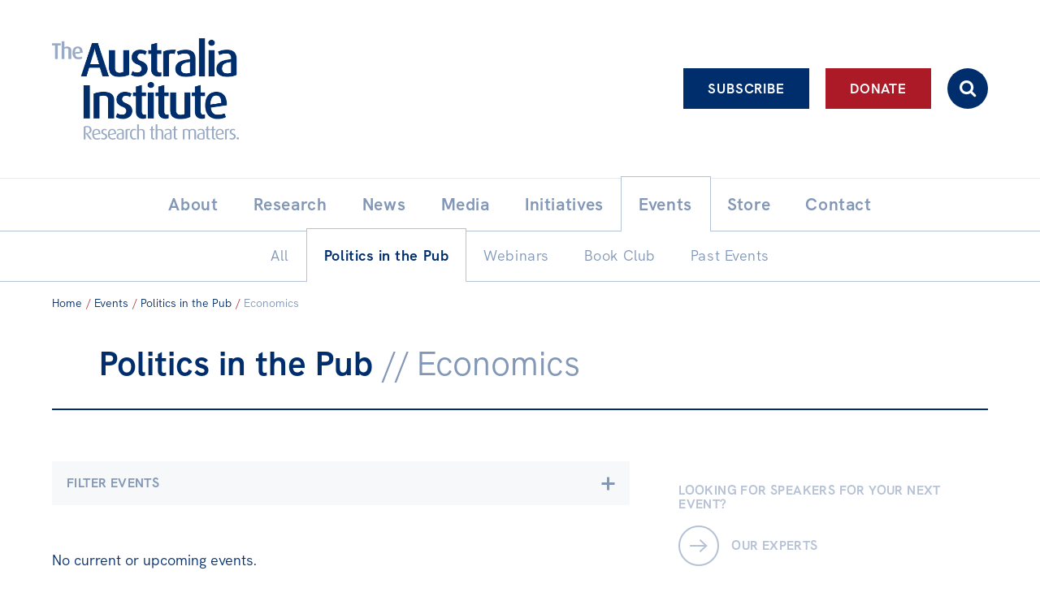

--- FILE ---
content_type: text/html; charset=UTF-8
request_url: https://australiainstitute.org.au/events/politics-in-the-pub/?branch=economics
body_size: 18925
content:

<!doctype html>
<html lang="en-US">
<head>
    <!-- Google Tag Manager -->
    <script>(function(w,d,s,l,i){w[l]=w[l]||[];w[l].push({'gtm.start':new Date().getTime(),event:'gtm.js'});var f=d.getElementsByTagName(s)[0],j=d.createElement(s),dl=l!='dataLayer'?'&l='+l:'';j.async=true;j.src='https://www.googletagmanager.com/gtm.js?id='+i+dl;f.parentNode.insertBefore(j,f);})(window,document,'script','dataLayer','GTM-KTFDGDH5');</script>
    <!-- End Google Tag Manager -->
	<meta charset="UTF-8">
	<meta name="viewport" content="width=device-width, initial-scale=1.0">
	<link rel="profile" href="http://gmpg.org/xfn/11">
	<link rel="pingback" href="https://australiainstitute.org.au/xmlrpc.php">

    
	<meta name='robots' content='index, follow, max-image-preview:large, max-snippet:-1, max-video-preview:-1' />
	<style>img:is([sizes="auto" i], [sizes^="auto," i]) { contain-intrinsic-size: 3000px 1500px }</style>
	
	<!-- This site is optimized with the Yoast SEO Premium plugin v26.8 (Yoast SEO v26.8) - https://yoast.com/product/yoast-seo-premium-wordpress/ -->
	<title>Politics in the Pub - The Australia Institute</title>
	<meta name="description" content="Come to Politics in the Pub with the Australia Institute. Register today to hear directly from politicians and policy makers on all the big issues." />
	<link rel="canonical" href="https://australiainstitute.org.au/events/politics-in-the-pub/" />
	<link rel="next" href="https://australiainstitute.org.au/events/politics-in-the-pub/page/2/" />
	<meta property="og:locale" content="en_US" />
	<meta property="og:type" content="article" />
	<meta property="og:title" content="Politics in the Pub" />
	<meta property="og:description" content="Come to Politics in the Pub with the Australia Institute. Register today to hear directly from politicians and policy makers on all the big issues." />
	<meta property="og:url" content="https://australiainstitute.org.au/events/politics-in-the-pub/" />
	<meta property="og:site_name" content="The Australia Institute" />
	<meta property="og:image" content="https://australiainstitute.org.au/wp-content/uploads/2021/11/TAI-logo-socials-2021.jpg" />
	<meta property="og:image:width" content="1080" />
	<meta property="og:image:height" content="1080" />
	<meta property="og:image:type" content="image/jpeg" />
	<script type="application/ld+json" class="yoast-schema-graph">{"@context":"https://schema.org","@graph":[{"@type":"CollectionPage","@id":"https://australiainstitute.org.au/events/politics-in-the-pub/","url":"https://australiainstitute.org.au/events/politics-in-the-pub/","name":"Politics in the Pub - The Australia Institute","isPartOf":{"@id":"https://australiainstitute.org.au/#website"},"primaryImageOfPage":{"@id":"https://australiainstitute.org.au/events/politics-in-the-pub/#primaryimage"},"image":{"@id":"https://australiainstitute.org.au/events/politics-in-the-pub/#primaryimage"},"thumbnailUrl":"https://australiainstitute.org.au/wp-content/uploads/2026/01/0218-Politics-in-the-Pub-Earthquake_Banner_UPDATED.png","description":"Come to Politics in the Pub with the Australia Institute. Register today to hear directly from politicians and policy makers on all the big issues.","breadcrumb":{"@id":"https://australiainstitute.org.au/events/politics-in-the-pub/#breadcrumb"},"inLanguage":"en-US"},{"@type":"ImageObject","inLanguage":"en-US","@id":"https://australiainstitute.org.au/events/politics-in-the-pub/#primaryimage","url":"https://australiainstitute.org.au/wp-content/uploads/2026/01/0218-Politics-in-the-Pub-Earthquake_Banner_UPDATED.png","contentUrl":"https://australiainstitute.org.au/wp-content/uploads/2026/01/0218-Politics-in-the-Pub-Earthquake_Banner_UPDATED.png","width":1920,"height":1080},{"@type":"BreadcrumbList","@id":"https://australiainstitute.org.au/events/politics-in-the-pub/#breadcrumb","itemListElement":[{"@type":"ListItem","position":1,"name":"Home","item":"https://australiainstitute.org.au/"},{"@type":"ListItem","position":2,"name":"Politics in the Pub"}]},{"@type":"WebSite","@id":"https://australiainstitute.org.au/#website","url":"https://australiainstitute.org.au/","name":"The Australia Institute","description":"Research That Matters","publisher":{"@id":"https://australiainstitute.org.au/#organization"},"potentialAction":[{"@type":"SearchAction","target":{"@type":"EntryPoint","urlTemplate":"https://australiainstitute.org.au/?s={search_term_string}"},"query-input":{"@type":"PropertyValueSpecification","valueRequired":true,"valueName":"search_term_string"}}],"inLanguage":"en-US"},{"@type":"Organization","@id":"https://australiainstitute.org.au/#organization","name":"The Australia Institute","url":"https://australiainstitute.org.au/","logo":{"@type":"ImageObject","inLanguage":"en-US","@id":"https://australiainstitute.org.au/#/schema/logo/image/","url":"https://australiainstitute.org.au/wp-content/uploads/2020/12/logo.png","contentUrl":"https://australiainstitute.org.au/wp-content/uploads/2020/12/logo.png","width":800,"height":443,"caption":"The Australia Institute"},"image":{"@id":"https://australiainstitute.org.au/#/schema/logo/image/"},"sameAs":["https://www.facebook.com/TheAustraliaInstitute/","https://x.com/theausinstitute","https://www.instagram.com/theausinstitute/","https://www.youtube.com/channel/UCKOfG5nxZCffjOqOzaTFTcA"]}]}</script>
	<!-- / Yoast SEO Premium plugin. -->


<meta http-equiv="x-dns-prefetch-control" content="on">
<link href="https://app.ecwid.com" rel="preconnect" crossorigin />
<link href="https://ecomm.events" rel="preconnect" crossorigin />
<link href="https://d1q3axnfhmyveb.cloudfront.net" rel="preconnect" crossorigin />
<link href="https://dqzrr9k4bjpzk.cloudfront.net" rel="preconnect" crossorigin />
<link href="https://d1oxsl77a1kjht.cloudfront.net" rel="preconnect" crossorigin>
<link rel="prefetch" href="https://app.ecwid.com/script.js?108053283&data_platform=wporg&lang=en" as="script"/>
<link rel="prerender" href="https://australiainstitute.org.au/store/"/>
<link rel='dns-prefetch' href='//fonts.googleapis.com' />
		<!-- This site uses the Google Analytics by ExactMetrics plugin v8.11.0 - Using Analytics tracking - https://www.exactmetrics.com/ -->
							<script src="//www.googletagmanager.com/gtag/js?id=G-X6ZQF6YY4Q"  data-cfasync="false" data-wpfc-render="false" type="text/javascript" async></script>
			<script data-cfasync="false" data-wpfc-render="false" type="text/javascript">
				var em_version = '8.11.0';
				var em_track_user = true;
				var em_no_track_reason = '';
								var ExactMetricsDefaultLocations = {"page_location":"https:\/\/australiainstitute.org.au\/events\/politics-in-the-pub\/?branch=economics"};
								ExactMetricsDefaultLocations.page_location = window.location.href;
								if ( typeof ExactMetricsPrivacyGuardFilter === 'function' ) {
					var ExactMetricsLocations = (typeof ExactMetricsExcludeQuery === 'object') ? ExactMetricsPrivacyGuardFilter( ExactMetricsExcludeQuery ) : ExactMetricsPrivacyGuardFilter( ExactMetricsDefaultLocations );
				} else {
					var ExactMetricsLocations = (typeof ExactMetricsExcludeQuery === 'object') ? ExactMetricsExcludeQuery : ExactMetricsDefaultLocations;
				}

								var disableStrs = [
										'ga-disable-G-X6ZQF6YY4Q',
									];

				/* Function to detect opted out users */
				function __gtagTrackerIsOptedOut() {
					for (var index = 0; index < disableStrs.length; index++) {
						if (document.cookie.indexOf(disableStrs[index] + '=true') > -1) {
							return true;
						}
					}

					return false;
				}

				/* Disable tracking if the opt-out cookie exists. */
				if (__gtagTrackerIsOptedOut()) {
					for (var index = 0; index < disableStrs.length; index++) {
						window[disableStrs[index]] = true;
					}
				}

				/* Opt-out function */
				function __gtagTrackerOptout() {
					for (var index = 0; index < disableStrs.length; index++) {
						document.cookie = disableStrs[index] + '=true; expires=Thu, 31 Dec 2099 23:59:59 UTC; path=/';
						window[disableStrs[index]] = true;
					}
				}

				if ('undefined' === typeof gaOptout) {
					function gaOptout() {
						__gtagTrackerOptout();
					}
				}
								window.dataLayer = window.dataLayer || [];

				window.ExactMetricsDualTracker = {
					helpers: {},
					trackers: {},
				};
				if (em_track_user) {
					function __gtagDataLayer() {
						dataLayer.push(arguments);
					}

					function __gtagTracker(type, name, parameters) {
						if (!parameters) {
							parameters = {};
						}

						if (parameters.send_to) {
							__gtagDataLayer.apply(null, arguments);
							return;
						}

						if (type === 'event') {
														parameters.send_to = exactmetrics_frontend.v4_id;
							var hookName = name;
							if (typeof parameters['event_category'] !== 'undefined') {
								hookName = parameters['event_category'] + ':' + name;
							}

							if (typeof ExactMetricsDualTracker.trackers[hookName] !== 'undefined') {
								ExactMetricsDualTracker.trackers[hookName](parameters);
							} else {
								__gtagDataLayer('event', name, parameters);
							}
							
						} else {
							__gtagDataLayer.apply(null, arguments);
						}
					}

					__gtagTracker('js', new Date());
					__gtagTracker('set', {
						'developer_id.dNDMyYj': true,
											});
					if ( ExactMetricsLocations.page_location ) {
						__gtagTracker('set', ExactMetricsLocations);
					}
										__gtagTracker('config', 'G-X6ZQF6YY4Q', {"forceSSL":"true","link_attribution":"true"} );
										window.gtag = __gtagTracker;										(function () {
						/* https://developers.google.com/analytics/devguides/collection/analyticsjs/ */
						/* ga and __gaTracker compatibility shim. */
						var noopfn = function () {
							return null;
						};
						var newtracker = function () {
							return new Tracker();
						};
						var Tracker = function () {
							return null;
						};
						var p = Tracker.prototype;
						p.get = noopfn;
						p.set = noopfn;
						p.send = function () {
							var args = Array.prototype.slice.call(arguments);
							args.unshift('send');
							__gaTracker.apply(null, args);
						};
						var __gaTracker = function () {
							var len = arguments.length;
							if (len === 0) {
								return;
							}
							var f = arguments[len - 1];
							if (typeof f !== 'object' || f === null || typeof f.hitCallback !== 'function') {
								if ('send' === arguments[0]) {
									var hitConverted, hitObject = false, action;
									if ('event' === arguments[1]) {
										if ('undefined' !== typeof arguments[3]) {
											hitObject = {
												'eventAction': arguments[3],
												'eventCategory': arguments[2],
												'eventLabel': arguments[4],
												'value': arguments[5] ? arguments[5] : 1,
											}
										}
									}
									if ('pageview' === arguments[1]) {
										if ('undefined' !== typeof arguments[2]) {
											hitObject = {
												'eventAction': 'page_view',
												'page_path': arguments[2],
											}
										}
									}
									if (typeof arguments[2] === 'object') {
										hitObject = arguments[2];
									}
									if (typeof arguments[5] === 'object') {
										Object.assign(hitObject, arguments[5]);
									}
									if ('undefined' !== typeof arguments[1].hitType) {
										hitObject = arguments[1];
										if ('pageview' === hitObject.hitType) {
											hitObject.eventAction = 'page_view';
										}
									}
									if (hitObject) {
										action = 'timing' === arguments[1].hitType ? 'timing_complete' : hitObject.eventAction;
										hitConverted = mapArgs(hitObject);
										__gtagTracker('event', action, hitConverted);
									}
								}
								return;
							}

							function mapArgs(args) {
								var arg, hit = {};
								var gaMap = {
									'eventCategory': 'event_category',
									'eventAction': 'event_action',
									'eventLabel': 'event_label',
									'eventValue': 'event_value',
									'nonInteraction': 'non_interaction',
									'timingCategory': 'event_category',
									'timingVar': 'name',
									'timingValue': 'value',
									'timingLabel': 'event_label',
									'page': 'page_path',
									'location': 'page_location',
									'title': 'page_title',
									'referrer' : 'page_referrer',
								};
								for (arg in args) {
																		if (!(!args.hasOwnProperty(arg) || !gaMap.hasOwnProperty(arg))) {
										hit[gaMap[arg]] = args[arg];
									} else {
										hit[arg] = args[arg];
									}
								}
								return hit;
							}

							try {
								f.hitCallback();
							} catch (ex) {
							}
						};
						__gaTracker.create = newtracker;
						__gaTracker.getByName = newtracker;
						__gaTracker.getAll = function () {
							return [];
						};
						__gaTracker.remove = noopfn;
						__gaTracker.loaded = true;
						window['__gaTracker'] = __gaTracker;
					})();
									} else {
										console.log("");
					(function () {
						function __gtagTracker() {
							return null;
						}

						window['__gtagTracker'] = __gtagTracker;
						window['gtag'] = __gtagTracker;
					})();
									}
			</script>
							<!-- / Google Analytics by ExactMetrics -->
		<script type="text/javascript">
/* <![CDATA[ */
window._wpemojiSettings = {"baseUrl":"https:\/\/s.w.org\/images\/core\/emoji\/16.0.1\/72x72\/","ext":".png","svgUrl":"https:\/\/s.w.org\/images\/core\/emoji\/16.0.1\/svg\/","svgExt":".svg","source":{"concatemoji":"https:\/\/australiainstitute.org.au\/wp-includes\/js\/wp-emoji-release.min.js?ver=6.8.3"}};
/*! This file is auto-generated */
!function(s,n){var o,i,e;function c(e){try{var t={supportTests:e,timestamp:(new Date).valueOf()};sessionStorage.setItem(o,JSON.stringify(t))}catch(e){}}function p(e,t,n){e.clearRect(0,0,e.canvas.width,e.canvas.height),e.fillText(t,0,0);var t=new Uint32Array(e.getImageData(0,0,e.canvas.width,e.canvas.height).data),a=(e.clearRect(0,0,e.canvas.width,e.canvas.height),e.fillText(n,0,0),new Uint32Array(e.getImageData(0,0,e.canvas.width,e.canvas.height).data));return t.every(function(e,t){return e===a[t]})}function u(e,t){e.clearRect(0,0,e.canvas.width,e.canvas.height),e.fillText(t,0,0);for(var n=e.getImageData(16,16,1,1),a=0;a<n.data.length;a++)if(0!==n.data[a])return!1;return!0}function f(e,t,n,a){switch(t){case"flag":return n(e,"\ud83c\udff3\ufe0f\u200d\u26a7\ufe0f","\ud83c\udff3\ufe0f\u200b\u26a7\ufe0f")?!1:!n(e,"\ud83c\udde8\ud83c\uddf6","\ud83c\udde8\u200b\ud83c\uddf6")&&!n(e,"\ud83c\udff4\udb40\udc67\udb40\udc62\udb40\udc65\udb40\udc6e\udb40\udc67\udb40\udc7f","\ud83c\udff4\u200b\udb40\udc67\u200b\udb40\udc62\u200b\udb40\udc65\u200b\udb40\udc6e\u200b\udb40\udc67\u200b\udb40\udc7f");case"emoji":return!a(e,"\ud83e\udedf")}return!1}function g(e,t,n,a){var r="undefined"!=typeof WorkerGlobalScope&&self instanceof WorkerGlobalScope?new OffscreenCanvas(300,150):s.createElement("canvas"),o=r.getContext("2d",{willReadFrequently:!0}),i=(o.textBaseline="top",o.font="600 32px Arial",{});return e.forEach(function(e){i[e]=t(o,e,n,a)}),i}function t(e){var t=s.createElement("script");t.src=e,t.defer=!0,s.head.appendChild(t)}"undefined"!=typeof Promise&&(o="wpEmojiSettingsSupports",i=["flag","emoji"],n.supports={everything:!0,everythingExceptFlag:!0},e=new Promise(function(e){s.addEventListener("DOMContentLoaded",e,{once:!0})}),new Promise(function(t){var n=function(){try{var e=JSON.parse(sessionStorage.getItem(o));if("object"==typeof e&&"number"==typeof e.timestamp&&(new Date).valueOf()<e.timestamp+604800&&"object"==typeof e.supportTests)return e.supportTests}catch(e){}return null}();if(!n){if("undefined"!=typeof Worker&&"undefined"!=typeof OffscreenCanvas&&"undefined"!=typeof URL&&URL.createObjectURL&&"undefined"!=typeof Blob)try{var e="postMessage("+g.toString()+"("+[JSON.stringify(i),f.toString(),p.toString(),u.toString()].join(",")+"));",a=new Blob([e],{type:"text/javascript"}),r=new Worker(URL.createObjectURL(a),{name:"wpTestEmojiSupports"});return void(r.onmessage=function(e){c(n=e.data),r.terminate(),t(n)})}catch(e){}c(n=g(i,f,p,u))}t(n)}).then(function(e){for(var t in e)n.supports[t]=e[t],n.supports.everything=n.supports.everything&&n.supports[t],"flag"!==t&&(n.supports.everythingExceptFlag=n.supports.everythingExceptFlag&&n.supports[t]);n.supports.everythingExceptFlag=n.supports.everythingExceptFlag&&!n.supports.flag,n.DOMReady=!1,n.readyCallback=function(){n.DOMReady=!0}}).then(function(){return e}).then(function(){var e;n.supports.everything||(n.readyCallback(),(e=n.source||{}).concatemoji?t(e.concatemoji):e.wpemoji&&e.twemoji&&(t(e.twemoji),t(e.wpemoji)))}))}((window,document),window._wpemojiSettings);
/* ]]> */
</script>
<style id='wp-emoji-styles-inline-css' type='text/css'>

	img.wp-smiley, img.emoji {
		display: inline !important;
		border: none !important;
		box-shadow: none !important;
		height: 1em !important;
		width: 1em !important;
		margin: 0 0.07em !important;
		vertical-align: -0.1em !important;
		background: none !important;
		padding: 0 !important;
	}
</style>
<link rel='stylesheet' id='photoswipe-lib-css' href='https://australiainstitute.org.au/wp-content/plugins/skink-photo-swipe/lib/photoswipe.css?ver=4.2.1.0' type='text/css' media='all' />
<link rel='stylesheet' id='photoswipe-default-skin-css' href='https://australiainstitute.org.au/wp-content/plugins/skink-photo-swipe/lib/default-skin/default-skin.css?ver=4.2.1.0' type='text/css' media='all' />
<link rel='stylesheet' id='ecwid-css-css' href='https://australiainstitute.org.au/wp-content/plugins/ecwid-shopping-cart/css/frontend.css?ver=7.0.5' type='text/css' media='all' />
<link rel='stylesheet' id='podcast-frontend-style-css' href='https://australiainstitute.org.au/wp-content/plugins/podcast-category-extension/css/frontend.css?ver=1.0' type='text/css' media='all' />
<link rel='stylesheet' id='theme-google-fonts-css' href='//fonts.googleapis.com/css2?family=Lora:ital,wght@0,400;0,500;0,600;0,700;1,400;1,500;1,600;1,700&#038;display=swap' type='text/css' media='all' />
<link rel='stylesheet' id='theme-style-css' href='https://australiainstitute.org.au/wp-content/themes/tai-theme/style.css?ver=1768171811' type='text/css' media='all' />
    <script type="text/javascript">document.documentElement.className+=" js";</script>
	<script type="text/javascript" src="https://australiainstitute.org.au/wp-content/plugins/skink-events/js/lib/jstz.min.js?ver=1652420394" id="skink-events-script-timezone-js"></script>
<script type="text/javascript" src="https://australiainstitute.org.au/wp-includes/js/jquery/jquery.min.js?ver=3.7.1" id="jquery-core-js"></script>
<script type="text/javascript" src="https://australiainstitute.org.au/wp-includes/js/jquery/jquery-migrate.min.js?ver=3.4.1" id="jquery-migrate-js"></script>
<script type="text/javascript" src="https://australiainstitute.org.au/wp-content/plugins/exactmetrics-premium/assets/js/frontend-gtag.min.js?ver=8.11.0" id="exactmetrics-frontend-script-js" async="async" data-wp-strategy="async"></script>
<script data-cfasync="false" data-wpfc-render="false" type="text/javascript" id='exactmetrics-frontend-script-js-extra'>/* <![CDATA[ */
var exactmetrics_frontend = {"js_events_tracking":"true","download_extensions":"doc,pdf,ppt,zip,xls,docx,pptx,xlsx,wmf,mp3","inbound_paths":"[{\"path\":\"\\\/go\\\/\",\"label\":\"affiliate\"},{\"path\":\"\\\/recommend\\\/\",\"label\":\"affiliate\"}]","home_url":"https:\/\/australiainstitute.org.au","hash_tracking":"false","v4_id":"G-X6ZQF6YY4Q"};/* ]]> */
</script>
<script type="text/javascript" src="https://australiainstitute.org.au/wp-content/plugins/skink-photo-swipe/lib/photoswipe.min.js?ver=4.2.1.0" id="photoswipe-lib-js"></script>
<script type="text/javascript" src="https://australiainstitute.org.au/wp-content/plugins/skink-photo-swipe/lib/photoswipe-ui-default.min.js?ver=4.2.1.0" id="photoswipe-ui-default-js"></script>
<script type="text/javascript" src="https://australiainstitute.org.au/wp-content/plugins/skink-photo-swipe/js/photoswipe.min.js?ver=4.2.1.0" id="photoswipe-js"></script>
<link rel="https://api.w.org/" href="https://australiainstitute.org.au/wp-json/" /><script data-cfasync="false" data-no-optimize="1" type="text/javascript">
window.ec = window.ec || Object()
window.ec.config = window.ec.config || Object();
window.ec.config.enable_canonical_urls = true;

</script>
        <!--noptimize-->
        <script data-cfasync="false" type="text/javascript">
            window.ec = window.ec || Object();
            window.ec.config = window.ec.config || Object();
            window.ec.config.store_main_page_url = 'https://australiainstitute.org.au/store/';
        </script>
        <!--/noptimize-->
        <link rel="shortcut icon" href="https://australiainstitute.org.au/wp-content/themes/tai-theme/favicon.ico" /><link rel="apple-touch-icon-precomposed" href="https://australiainstitute.org.au/wp-content/themes/tai-theme/apple-touch-icon-precomposed.png">
<link rel="shortcut icon" type="image/x-icon" href="https://australiainstitute.org.au/wp-content/themes/tai-theme/favicon.ico" />
<style>#wpadminbar #wp-admin-bar-site-name>.ab-item:before { content: none !important;}li#wp-admin-bar-site-name a { background: url( "https://australiainstitute.org.au/wp-content/themes/tai-theme/favicon.ico" ) left center/20px no-repeat !important; padding-left: 21px !important; background-size: 20px !important; } li#wp-admin-bar-site-name { margin-left: 5px !important; } li#wp-admin-bar-site-name {} #wp-admin-bar-site-name div a { background: none !important; }
</style><script type="text/javascript">
    function setCookie(name,value,days){if(days){var date = new Date();date.setTime(date.getTime()+(days*24*60*60*1000));var expires = "; expires="+date.toGMTString();}else{var expires = "";}document.cookie = name+"="+value+expires+"; path=/";}
    function readCookie(name) {var nameEQ = name + "=";var ca = document.cookie.split(';');for(var i=0;i < ca.length;i++){var c = ca[i];while (c.charAt(0)==' ') {c = c.substring(1,c.length);}if(c.indexOf(nameEQ) == 0){return c.substring(nameEQ.length,c.length);}}return null;}
    var skinkClientTimezone = readCookie('skink-client-timezone');
    if(!skinkClientTimezone){var timezone = jstz.determine();setCookie('skink-client-timezone', timezone.name());}
</script>
	
    <!-- Meta Pixel Code -->
    <script>
        !function(f,b,e,v,n,t,s)
        {if(f.fbq)return;n=f.fbq=function(){n.callMethod ? n.callMethod.apply(n,arguments) : n.queue.push(arguments)};
            if(!f._fbq)f._fbq=n;n.push=n;n.loaded=!0;n.version='2.0';
            n.queue=[];t=b.createElement(e);t.async=!0;
            t.src=v;s=b.getElementsByTagName(e)[0];
            s.parentNode.insertBefore(t,s)}(window, document, 'script','https://connect.facebook.net/en_US/fbevents.js');
        fbq('init', '1479246232979143');
        fbq('track', 'PageView');
    </script>
    <noscript><img height="1" width="1" style="display:none" src="https://www.facebook.com/tr?id=1479246232979143&ev=PageView&noscript=1"/></noscript>
    <!-- End Meta Pixel Code -->
</head>

<body>
<!-- Google Tag Manager (noscript) -->
<noscript><iframe src="https://www.googletagmanager.com/ns.html?id=GTM-KTFDGDH5" height="0" width="0" style="display:none;visibility:hidden"></iframe></noscript>
<!-- End Google Tag Manager (noscript) -->
<div class="Site" id="summit">
    <header class="SiteHeader  SiteHeader-submenuOpen-1" role="banner">
        <input class="Toggle_checkbox Toggle_checkbox-menu" type="checkbox" id="primary-menu-toggle" tabindex="-1"/>
        <div class="Toggle_container Toggle_container-menu">
            <div class="SiteHeader_inner">
                <input class="Toggle_checkbox Toggle_checkbox-search js-searchbarToggle" type="checkbox" id="search-toggle" tabindex="-1"/>
                <div class="Toggle_container Toggle_container-search">
                    <form role="search" method="get" class="SearchFormHeader" action="https://australiainstitute.org.au/" autocomplete="off">
                        <label class="SearchFormHeader_label">
                            <span class="-hideVisually">Search:</span>
                            <input type="search" data-swplive="true" class="SearchFormHeader_input js-searchbarInput" placeholder="Enter your keywords here…" value="" name="s" title="Enter your keywords here…">
                        </label>
                        <button type="submit" class="SearchFormHeader_submit"><i class="i i-search"></i></button>
                    </form>
                </div>

                <div class="SiteHeader_brandingActions">
                    <div class="SiteHeader_brandingWrap">
                        <a tabindex="1" class="SiteHeader_branding -ir" href="https://australiainstitute.org.au/" title="The Australia Institute" rel="home">
                            <h1 class="SiteHeader_title">The Australia Institute</h1>
                        </a>

                        <a class="SiteHeader_Cart btn btn-icon btn-primary" href="/store/"><i class="i i-cart"></i></a>
                        <label class="Toggle_lbl Toggle_lbl-menu SiteHeader_ToggleLbl btn btn-icon btn-menu-" for="primary-menu-toggle" title="Toggle menu" onclick><i class="i i-menu i-xlarge-"></i></label>
                    </div>

                    <div class="SiteHeader_actionBtns">
                        <div class="SiteHeader_actionBtnsInner">
                            <a class="SiteHeader_actionBtn btn btn-ghost btn-white ga-btn-subscribe-header" href="https://nb.australiainstitute.org.au/subscribe">Subscribe</a><a class="SiteHeader_actionBtn btn btn-white ga-btn-donate-header" href="https://nb.australiainstitute.org.au/">Donate</a><label for="search-toggle" class="SiteHeader_actionBtn SiteHeader_actionBtn-search Toggle_lbl Toggle_lbl-search btn btn-icon" onclick><i class="i i-search"></i></label>
                        </div>
                    </div>
                </div>

                <div id="liveBlogBanner"></div>

                <nav class="SiteHeader_navPrimary" role="navigation">
                    <a class="-hideVisually" href="#SiteMain">Skip to content</a>
                    <ul id="menu-primary" class="MenuPrimary -cf"><li id="menu-item-31" class="has-submenu menu-item menu-item-type-post_type menu-item-object-page menu-item-has-children has-item-all has-submenu menu-item-31"><a href="https://australiainstitute.org.au/about/"><span class="MenuPrimary_itemText">About</span></a><ul class="sub-menu"><li id="menu-item-16140" class="menu-item menu-item-type-post_type menu-item-object-page item-all menu-item-16140"><a href="https://australiainstitute.org.au/about/"><span class="MenuPrimary_itemText">About</span></a></li><li id="menu-item-21750" class="menu-item menu-item-type-post_type menu-item-object-page menu-item-21750"><a href="https://australiainstitute.org.au/about/structure/"><span class="MenuPrimary_itemText">Organisational structure</span></a></li><li id="menu-item-69" class="has-submenu menu-item menu-item-type-post_type menu-item-object-page menu-item-has-children has-submenu menu-item-69"><a href="https://australiainstitute.org.au/about/governance/"><span class="MenuPrimary_itemText">Governance</span></a><ul class="sub-menu"><li id="menu-item-15814" class="menu-item menu-item-type-post_type menu-item-object-page menu-item-15814"><a href="https://australiainstitute.org.au/about/governance/annual-reports/"><span class="MenuPrimary_itemText">Annual Reports</span></a></li></ul></li><li id="menu-item-70" class="menu-item menu-item-type-post_type menu-item-object-page menu-item-70"><a href="https://australiainstitute.org.au/about/people/"><span class="MenuPrimary_itemText">People</span></a></li><li id="menu-item-71" class="menu-item menu-item-type-post_type menu-item-object-page menu-item-71"><a href="https://australiainstitute.org.au/about/patrons/"><span class="MenuPrimary_itemText">Patrons</span></a></li><li id="menu-item-16126" class="menu-item menu-item-type-post_type menu-item-object-page menu-item-16126"><a href="https://australiainstitute.org.au/about/consider-leaving-a-bequest-to-the-australia-institute/"><span class="MenuPrimary_itemText">Bequests</span></a></li><li id="menu-item-33" class="menu-item menu-item-type-post_type menu-item-object-page menu-item-33"><a href="https://australiainstitute.org.au/about/jobs/"><span class="MenuPrimary_itemText">Jobs</span></a></li></ul></li><li id="menu-item-37" class="has-submenu menu-item menu-item-type-post_type menu-item-object-page menu-item-has-children has-item-all has-submenu menu-item-37"><a href="https://australiainstitute.org.au/research/"><span class="MenuPrimary_itemText">Research</span></a><ul class="sub-menu"><li id="menu-item-16141" class="menu-item menu-item-type-post_type menu-item-object-page item-all menu-item-16141"><a href="https://australiainstitute.org.au/research/"><span class="MenuPrimary_itemText">Reports</span></a></li><li id="menu-item-26153" class="menu-item menu-item-type-post_type menu-item-object-page menu-item-26153"><a href="https://australiainstitute.org.au/research/factsheets/"><span class="MenuPrimary_itemText">Factsheets</span></a></li><li id="menu-item-39" class="menu-item menu-item-type-post_type menu-item-object-page menu-item-39"><a href="https://australiainstitute.org.au/research/find-an-expert/"><span class="MenuPrimary_itemText">Find an expert</span></a></li></ul></li><li id="menu-item-30" class="has-submenu menu-item menu-item-type-post_type menu-item-object-page current_page_parent menu-item-has-children has-item-all has-submenu menu-item-30"><a href="https://australiainstitute.org.au/news/"><span class="MenuPrimary_itemText">News</span></a><ul class="sub-menu"><li id="menu-item-16139" class="menu-item menu-item-type-post_type menu-item-object-page current_page_parent item-all menu-item-16139"><a href="https://australiainstitute.org.au/news/"><span class="MenuPrimary_itemText">All</span></a></li><li id="menu-item-13402" class="menu-item menu-item-type-taxonomy menu-item-object-category menu-item-13402"><a href="https://australiainstitute.org.au/news/category/articles/"><span class="MenuPrimary_itemText">Articles</span></a></li><li id="menu-item-26611" class="menu-item menu-item-type-custom menu-item-object-custom menu-item-26611"><a href="https://live.australiainstitute.org.au/"><span class="MenuPrimary_itemText">Live Blog</span></a></li><li id="menu-item-43" class="menu-item menu-item-type-taxonomy menu-item-object-category menu-item-43"><a href="https://australiainstitute.org.au/news/category/opinions/"><span class="MenuPrimary_itemText">Opinions</span></a></li><li id="menu-item-18336" class="menu-item menu-item-type-taxonomy menu-item-object-category menu-item-18336"><a href="https://australiainstitute.org.au/news/category/off-the-charts/"><span class="MenuPrimary_itemText">Off the Charts</span></a></li><li id="menu-item-20896" class="menu-item menu-item-type-taxonomy menu-item-object-category menu-item-20896"><a href="https://australiainstitute.org.au/news/category/horacek-cartoon/"><span class="MenuPrimary_itemText">Cartoon</span></a></li><li id="menu-item-44" class="menu-item menu-item-type-taxonomy menu-item-object-category menu-item-44"><a href="https://australiainstitute.org.au/news/category/podcasts/"><span class="MenuPrimary_itemText">Podcasts</span></a></li><li id="menu-item-20048" class="menu-item menu-item-type-taxonomy menu-item-object-category menu-item-20048"><a href="https://australiainstitute.org.au/news/category/newsletter/"><span class="MenuPrimary_itemText">Newsletter</span></a></li></ul></li><li id="menu-item-21727" class="menu-item menu-item-type-taxonomy menu-item-object-category menu-item-21727"><a href="https://australiainstitute.org.au/news/category/media-releases/"><span class="MenuPrimary_itemText">Media</span></a></li><li id="menu-item-15790" class="has-submenu menu-item menu-item-type-post_type menu-item-object-page menu-item-has-children has-item-all has-submenu menu-item-15790"><a href="https://australiainstitute.org.au/initiatives/"><span class="MenuPrimary_itemText">Initiatives</span></a><ul class="sub-menu"><li id="menu-item-16142" class="menu-item menu-item-type-post_type menu-item-object-page item-all menu-item-16142"><a href="https://australiainstitute.org.au/initiatives/"><span class="MenuPrimary_itemText">All</span></a></li><li id="menu-item-15794" class="menu-item menu-item-type-taxonomy menu-item-object-tai_tax_initiative_type menu-item-15794"><a href="https://australiainstitute.org.au/initiatives/type/projects/"><span class="MenuPrimary_itemText">Projects</span></a></li><li id="menu-item-15793" class="menu-item menu-item-type-taxonomy menu-item-object-tai_tax_initiative_type menu-item-15793"><a href="https://australiainstitute.org.au/initiatives/type/petitions/"><span class="MenuPrimary_itemText">Petitions</span></a></li></ul></li><li id="menu-item-15828" class="has-submenu menu-item menu-item-type-post_type menu-item-object-page current-menu-ancestor current-menu-parent current_page_parent current_page_ancestor menu-item-has-children current-menu-ancestor has-item-all has-submenu menu-item-15828"><a href="https://australiainstitute.org.au/events/"><span class="MenuPrimary_itemText">Events</span></a><ul class="sub-menu"><li id="menu-item-16778" class="menu-item menu-item-type-post_type menu-item-object-page item-all menu-item-16778"><a href="https://australiainstitute.org.au/events/"><span class="MenuPrimary_itemText">All</span></a></li><li id="menu-item-16781" class="menu-item menu-item-type-taxonomy menu-item-object-skinkeventcategory current-menu-item menu-item-16781"><a href="https://australiainstitute.org.au/events/politics-in-the-pub/" aria-current="page"><span class="MenuPrimary_itemText">Politics in the Pub</span></a></li><li id="menu-item-16780" class="menu-item menu-item-type-taxonomy menu-item-object-skinkeventcategory menu-item-16780"><a href="https://australiainstitute.org.au/events/webinars/"><span class="MenuPrimary_itemText">Webinars</span></a></li><li id="menu-item-21665" class="menu-item menu-item-type-taxonomy menu-item-object-skinkeventcategory menu-item-21665"><a href="https://australiainstitute.org.au/events/australias-biggest-book-club/"><span class="MenuPrimary_itemText">Book Club</span></a></li><li id="menu-item-16783" class="menu-item menu-item-type-post_type menu-item-object-page menu-item-16783"><a href="https://australiainstitute.org.au/events/past-events/"><span class="MenuPrimary_itemText">Past Events</span></a></li></ul></li><li id="menu-item-25373" class="has-submenu menu-item menu-item-type-post_type menu-item-object-page menu-item-has-children has-item-all has-submenu menu-item-25373"><a href="https://australiainstitute.org.au/store/"><span class="MenuPrimary_itemText">Store</span></a><ul class="sub-menu"><li id="menu-item-25375" class="menu-item menu-item-type-post_type menu-item-object-page item-all menu-item-25375"><a href="https://australiainstitute.org.au/store/"><span class="MenuPrimary_itemText">Products</span></a></li><li id="menu-item-25374" class="menu-item menu-item-type-post_type menu-item-object-page menu-item-25374"><a href="https://australiainstitute.org.au/store/australia-institute-press/"><span class="MenuPrimary_itemText">Australia Institute Press</span></a></li></ul></li><li id="menu-item-16183" class="menu-item menu-item-type-custom menu-item-object-custom menu-item-16183"><a href="https://nb.australiainstitute.org.au/contact"><span class="MenuPrimary_itemText">Contact</span></a></li></ul>                </nav>
            </div>
        </div>
    </header>

    <div id="liveBlogBannerMobile"></div>

    <main class="SiteMain" id="SiteMain" role="main"><article class="Entry">
    <header>
    <div class="-wrapL Entry_breadcrumbs">
        <nav class="Breadcrumbs">
    <a href="https://australiainstitute.org.au/" title="Go back to Homepage" class="breadcrumb">Home</a> <span class="breadcrumb breadcrumb-divider">/</span> <a href="https://australiainstitute.org.au/events/" title="Go back to Events" class="breadcrumb">Events</a> <span class="breadcrumb breadcrumb-divider">/</span> <a href="https://australiainstitute.org.au/events/politics-in-the-pub/" title="Go back to Politics in the Pub" class="breadcrumb">Politics in the Pub</a> <span class="breadcrumb breadcrumb-divider">/</span> <span class="breadcrumb">Economics</span></nav>    </div>

    <div class="Entry_header EntryHeader">
        <div class="EntryHeader_body">
            <div class="EntryHeader_bodyInner">
                <div class="EntryHeader_plain EntryHeader_plainPaddingH -borderBottomDarkestThick">
                    
                    <h1 class="title title-large -posRelative">
                        <a href="https://australiainstitute.org.au/events/politics-in-the-pub/" title="Reset filter">Politics in the Pub</a><span class="title_suffix"> // <a href="https://australiainstitute.org.au/about/structure/economics/" title="Go to Economics program page">Economics</a></span>                                            </h1>

                    
                                                                                                        </div>

                                    
    <div class="EntryHeader_footer EntryHeader_plainPaddingH -hideOnMqMenu">
        <nav>
            <h1 class="-hideVisually">Sub-pages</h1>
            <ul id="menu-primary-1" class="MenuH MenuH-blue MenuH-blue-alt"><li class="MenuH_item menuHItem"><a href="https://australiainstitute.org.au/events/">All</a></li><li class="MenuH_item menuHItem menuHItem-current"><a href="https://australiainstitute.org.au/events/politics-in-the-pub/" aria-current="page">Politics in the Pub</a></li><li class="MenuH_item menuHItem"><a href="https://australiainstitute.org.au/events/webinars/">Webinars</a></li><li class="MenuH_item menuHItem"><a href="https://australiainstitute.org.au/events/australias-biggest-book-club/">Book Club</a></li><li class="MenuH_item menuHItem"><a href="https://australiainstitute.org.au/events/past-events/">Past Events</a></li></ul>        </nav>
    </div>
                            </div>
        </div>

            </div>
</header>
    <div class="Entry_main EntryMain -spaceTop25pr -spaceBottom25pr">
    <div class="-wrap">
        <div class="g g-gutted g-spaced10">
            <div class="c c-3-7_11">
                                
                <div class="-spaceBottom20r">
                    
<section class="Filter -bg">
            <input type="checkbox" id="filter-box" class="Toggle_checkbox"/>
        <label for="filter-box" class="Filter_heading -block -cf sectionTitle Toggle_lbl">Filter events<i class="Filter_expandClose i i-plus"></i></label>
    <div class="Toggle_container">
        <div class="Filter_inner">
            <div class="Filter_grp">
                                                                                                                        <a href="https://australiainstitute.org.au/events/politics-in-the-pub/" class="Filter_btn tag tag-solidRed tag-round tag-xlarge">Economics<i class="Filter_btnClose i i-plus"></i></a>
                                                                                                <a href="https://australiainstitute.org.au/events/politics-in-the-pub/?branch=climate-energy" class="Filter_btn tag tag-red tag-round tag-xlarge">Climate &amp; Energy</a>
                                                                                                <a href="https://australiainstitute.org.au/events/politics-in-the-pub/?branch=democracy-accountability" class="Filter_btn tag tag-red tag-round tag-xlarge">Democracy &amp; Accountability</a>
                                                                                                <a href="https://australiainstitute.org.au/events/politics-in-the-pub/?branch=environment" class="Filter_btn tag tag-red tag-round tag-xlarge">Environment</a>
                                                                                                <a href="https://australiainstitute.org.au/events/politics-in-the-pub/?branch=international-security-affairs" class="Filter_btn tag tag-red tag-round tag-xlarge">International &amp; Security Affairs</a>
                                                                                                <a href="https://australiainstitute.org.au/events/politics-in-the-pub/?branch=law-society-culture" class="Filter_btn tag tag-red tag-round tag-xlarge">Law, Society &amp; Culture</a>
                                                                        </div>

            <div class="Filter_grp">
                            </div>

            <div class="Filter_grp">
                                                                                        <a href="https://australiainstitute.org.au/events/politics-in-the-pub/?branch=centre-for-future-work" class="Filter_btn tag tag-grey tag-xlarge">Centre for Future Work</a>
                                                                                                <a href="https://australiainstitute.org.au/events/politics-in-the-pub/?branch=carmichael-centre" class="Filter_btn tag tag-grey tag-xlarge">Carmichael Centre</a>
                                                                                                <a href="https://australiainstitute.org.au/events/politics-in-the-pub/?branch=centre-for-sex-and-gender-equality" class="Filter_btn tag tag-grey tag-xlarge">Centre for Sex &amp; Gender Equality</a>
                                                                        </div>

            <div class="Filter_grp">
                                                                                                                        <a href="https://australiainstitute.org.au/events/politics-in-the-pub/?state=act" class="Filter_btn tag tag-xlarge" title="Australian Capital Territory">ACT</a>
                                                                                                <a href="https://australiainstitute.org.au/events/politics-in-the-pub/?state=nsw" class="Filter_btn tag tag-xlarge" title="New South Wales">NSW</a>
                                                                                                <a href="https://australiainstitute.org.au/events/politics-in-the-pub/?state=nt" class="Filter_btn tag tag-xlarge" title="Northern Territory">NT</a>
                                                                                                <a href="https://australiainstitute.org.au/events/politics-in-the-pub/?state=qld" class="Filter_btn tag tag-xlarge" title="Queensland">QLD</a>
                                                                                                <a href="https://australiainstitute.org.au/events/politics-in-the-pub/?state=sa" class="Filter_btn tag tag-xlarge" title="South Australia">SA</a>
                                                                                                <a href="https://australiainstitute.org.au/events/politics-in-the-pub/?state=tas" class="Filter_btn tag tag-xlarge" title="Tasmania">TAS</a>
                                                                                                <a href="https://australiainstitute.org.au/events/politics-in-the-pub/?state=vic" class="Filter_btn tag tag-xlarge" title="Victoria">VIC</a>
                                                                                                <a href="https://australiainstitute.org.au/events/politics-in-the-pub/?state=wa" class="Filter_btn tag tag-xlarge" title="Western Australia">WA</a>
                                                                        </div>
        </div>
    </div>
</section>
 
                </div>

                	                	
                                    <p>
                        No current or upcoming events.                    </p>
                            </div><div class="c c-3-4_11">
                <section class="-spaceTop15">
                    <h1 class="sectionTitle sectionTitle-light -spaceBottom10">Looking for speakers for your next event?</h1>
                    <p>
                        <a href="https://australiainstitute.org.au/research/find-an-expert/" class="Media Media-spaced -plainLink -inlineBlock">
                            <span class="Media_figure"><span class="icon icon-light"><i class="i i-arrRight"></i></span></span>
                            <span class="Media_body actionBtnText actionBtnText-light">Our experts</span>
                        </a>
                    </p>
                </section>
            </div>
        </div>
    </div>

    
            <div class="-wrapL -spaceTop25r -borderTopLighter -spaceTop15pr">
            <h1 class="sectionTitle -wrap -spaceBottom15r">Past Politics in the Pub recordings</h1>

            <div class="Gallery Gallery-boxes Gallery-boxes-5cols">
                    <div class="Gallery_item Gallery_item-col1">
                <article class="Item">
            <div class="Item_thumb">
            <a href="https://australiainstitute.org.au/event/big-gas-is-taking-the-piss-and-what-to-do-about-it/" rel="bookmark"><img width="1210" height="633" src="https://australiainstitute.org.au/wp-content/uploads/2025/02/Freo-event-web-banner-3-1210x633.png" class="attachment-large size-large wp-post-image" alt="" decoding="async" loading="lazy" srcset="https://australiainstitute.org.au/wp-content/uploads/2025/02/Freo-event-web-banner-3-1210x633.png 1210w, https://australiainstitute.org.au/wp-content/uploads/2025/02/Freo-event-web-banner-3-600x314.png 600w, https://australiainstitute.org.au/wp-content/uploads/2025/02/Freo-event-web-banner-3-768x402.png 768w, https://australiainstitute.org.au/wp-content/uploads/2025/02/Freo-event-web-banner-3-300x157.png 300w, https://australiainstitute.org.au/wp-content/uploads/2025/02/Freo-event-web-banner-3.png 1920w" sizes="auto, (max-width: 1210px) 100vw, 1210px" /></a>
        </div>
    
        <div class="Item_body Item_body-reversed Item_body-states">
                    <div class="Item_states">
                <ul class="Tags">
                    <li class="Tags_tag -alignBaseline"><a href="https://australiainstitute.org.au/events/politics-in-the-pub/?state=wa" class="tag tag-red -uppercase" title="Western Australia">WA</a></li>                </ul>
            </div>
        
        <div class="Media Media-responsive500">
                        <div class="Item_main Media_body">
                                <header>
                                                                <div class="Item_category">
                            <a href="https://australiainstitute.org.au/events/politics-in-the-pub/" class="category">Politics in the Pub</a>                        </div>
                    
                    <h1 class="title"><a href="https://australiainstitute.org.au/event/big-gas-is-taking-the-piss-and-what-to-do-about-it/">Big Gas is taking the piss, and what to do about it.</a></h1>

                                        
                    <div class="Item_meta">
                        <span class="Item_metaPiece"><span class="meta -prependIcon -prependIcon-redLight i-calendar"><time class="event-time event-time--start" datetime="2025-02-20T10:00:00+00:00">Thu, Feb 20, 2025</time></span></span>                                                <span class="Item_metaPiece Item_metaPiece-normalWrap"><span class="meta -prependIcon -prependIcon-redLight i-location">Fremantle Buffalo Club</span></span>                    </div>

                                    </header>

                
                                                                    <footer class="Item_tags">
                        <ul class="Tags">
                            <li class="Tags_tag"><a href="https://australiainstitute.org.au/about/structure/climate-energy/" class="tag tag-red tag-round">Climate &amp; Energy</a></li><li class="Tags_tag"><a href="https://australiainstitute.org.au/about/structure/economics/" class="tag tag-red tag-round">Economics</a></li>                                                                                                            </ul>
                    </footer>
                            </div>
                            <div class="Item_aside Media_figure">
                                            <a href="https://australiainstitute.org.au/event/big-gas-is-taking-the-piss-and-what-to-do-about-it/" class="icon icon-red icon-solid icon-hoverRed-"><i  class="i i-play i-xxlarge-"></i></a>
                                    </div>
                    </div>
    </div>
</article>            </div>
    <div class="Gallery_item Gallery_item-col2">
                <article class="Item">
            <div class="Item_thumb">
            <a href="https://australiainstitute.org.au/event/working-for-the-brand/" rel="bookmark"><img width="1210" height="681" src="https://australiainstitute.org.au/wp-content/uploads/2024/10/bornstein-pitp-1210x681.jpg" class="attachment-large size-large wp-post-image" alt="" decoding="async" loading="lazy" srcset="https://australiainstitute.org.au/wp-content/uploads/2024/10/bornstein-pitp-1210x681.jpg 1210w, https://australiainstitute.org.au/wp-content/uploads/2024/10/bornstein-pitp-600x338.jpg 600w, https://australiainstitute.org.au/wp-content/uploads/2024/10/bornstein-pitp-768x432.jpg 768w, https://australiainstitute.org.au/wp-content/uploads/2024/10/bornstein-pitp-300x169.jpg 300w, https://australiainstitute.org.au/wp-content/uploads/2024/10/bornstein-pitp-704x396.jpg 704w, https://australiainstitute.org.au/wp-content/uploads/2024/10/bornstein-pitp-1408x792.jpg 1408w, https://australiainstitute.org.au/wp-content/uploads/2024/10/bornstein-pitp.jpg 1920w" sizes="auto, (max-width: 1210px) 100vw, 1210px" /></a>
        </div>
    
        <div class="Item_body Item_body-reversed Item_body-states">
                    <div class="Item_states">
                <ul class="Tags">
                    <li class="Tags_tag -alignBaseline"><a href="https://australiainstitute.org.au/events/politics-in-the-pub/?state=act" class="tag tag-red -uppercase" title="Australian Capital Territory">ACT</a></li>                </ul>
            </div>
        
        <div class="Media Media-responsive500">
                        <div class="Item_main Media_body">
                                <header>
                                                                <div class="Item_category">
                            <a href="https://australiainstitute.org.au/events/politics-in-the-pub/" class="category">Politics in the Pub</a>                        </div>
                    
                    <h1 class="title"><a href="https://australiainstitute.org.au/event/working-for-the-brand/">Politics in the Pub: How Corporations are Destroying Free Speech</a></h1>

                                        
                    <div class="Item_meta">
                        <span class="Item_metaPiece"><span class="meta -prependIcon -prependIcon-redLight i-calendar"><time class="event-time event-time--start" datetime="2024-11-20T15:30:00+08:00">Wed, Nov 20, 2024</time></span></span>                                                <span class="Item_metaPiece Item_metaPiece-normalWrap"><span class="meta -prependIcon -prependIcon-redLight i-location">Verity Lane Market</span></span>                    </div>

                                    </header>

                
                                                                    <footer class="Item_tags">
                        <ul class="Tags">
                            <li class="Tags_tag"><a href="https://australiainstitute.org.au/about/structure/democracy-accountability/" class="tag tag-red tag-round">Democracy &amp; Accountability</a></li><li class="Tags_tag"><a href="https://australiainstitute.org.au/about/structure/economics/" class="tag tag-red tag-round">Economics</a></li>                                                                                                            </ul>
                    </footer>
                            </div>
                            <div class="Item_aside Media_figure">
                                            <a href="https://australiainstitute.org.au/event/working-for-the-brand/" class="icon icon-red icon-solid icon-hoverRed-"><i  class="i i-play i-xxlarge-"></i></a>
                                    </div>
                    </div>
    </div>
</article>            </div>
    <div class="Gallery_item Gallery_item-col3">
                <article class="Item">
            <div class="Item_thumb">
            <a href="https://australiainstitute.org.au/event/politics-in-the-pub-budget-wrap-2024/" rel="bookmark"><img width="1210" height="681" src="https://australiainstitute.org.au/wp-content/uploads/2024/04/PITP-Budget-Wrap-2024-1210x681.jpg" class="attachment-large size-large wp-post-image" alt="" decoding="async" loading="lazy" srcset="https://australiainstitute.org.au/wp-content/uploads/2024/04/PITP-Budget-Wrap-2024-1210x681.jpg 1210w, https://australiainstitute.org.au/wp-content/uploads/2024/04/PITP-Budget-Wrap-2024-600x338.jpg 600w, https://australiainstitute.org.au/wp-content/uploads/2024/04/PITP-Budget-Wrap-2024-768x432.jpg 768w, https://australiainstitute.org.au/wp-content/uploads/2024/04/PITP-Budget-Wrap-2024-300x169.jpg 300w, https://australiainstitute.org.au/wp-content/uploads/2024/04/PITP-Budget-Wrap-2024-704x396.jpg 704w, https://australiainstitute.org.au/wp-content/uploads/2024/04/PITP-Budget-Wrap-2024-1408x792.jpg 1408w, https://australiainstitute.org.au/wp-content/uploads/2024/04/PITP-Budget-Wrap-2024.jpg 1920w" sizes="auto, (max-width: 1210px) 100vw, 1210px" /></a>
        </div>
    
        <div class="Item_body Item_body-reversed Item_body-states">
                    <div class="Item_states">
                <ul class="Tags">
                    <li class="Tags_tag -alignBaseline"><a href="https://australiainstitute.org.au/events/politics-in-the-pub/?state=act" class="tag tag-red -uppercase" title="Australian Capital Territory">ACT</a></li>                </ul>
            </div>
        
        <div class="Media Media-responsive500">
                        <div class="Item_main Media_body">
                                <header>
                                                                <div class="Item_category">
                            <a href="https://australiainstitute.org.au/events/politics-in-the-pub/" class="category">Politics in the Pub</a>                        </div>
                    
                    <h1 class="title"><a href="https://australiainstitute.org.au/event/politics-in-the-pub-budget-wrap-2024/">Politics in the Pub: Budget Wrap 2024</a></h1>

                                        
                    <div class="Item_meta">
                        <span class="Item_metaPiece"><span class="meta -prependIcon -prependIcon-redLight i-calendar"><time class="event-time event-time--start" datetime="2024-05-15T18:30:00+10:00">Wed, May 15, 2024</time></span></span>                                                <span class="Item_metaPiece Item_metaPiece-normalWrap"><span class="meta -prependIcon -prependIcon-redLight i-location">Verity Lane Market</span></span>                    </div>

                                    </header>

                
                                                                    <footer class="Item_tags">
                        <ul class="Tags">
                            <li class="Tags_tag"><a href="https://australiainstitute.org.au/about/structure/economics/" class="tag tag-red tag-round">Economics</a></li>                                                                                                            </ul>
                    </footer>
                            </div>
                            <div class="Item_aside Media_figure">
                                            <a href="https://australiainstitute.org.au/event/politics-in-the-pub-budget-wrap-2024/" class="icon icon-red icon-solid icon-hoverRed-"><i  class="i i-play i-xxlarge-"></i></a>
                                    </div>
                    </div>
    </div>
</article>            </div>
    <div class="Gallery_item Gallery_item-col4">
                <article class="Item">
            <div class="Item_thumb">
            <a href="https://australiainstitute.org.au/event/politics-in-the-pub-the-great-housing-hijack/" rel="bookmark"><img width="1210" height="681" src="https://australiainstitute.org.au/wp-content/uploads/2024/02/Cam-Murray-PITP-1210x681.jpg" class="attachment-large size-large wp-post-image" alt="" decoding="async" loading="lazy" srcset="https://australiainstitute.org.au/wp-content/uploads/2024/02/Cam-Murray-PITP-1210x681.jpg 1210w, https://australiainstitute.org.au/wp-content/uploads/2024/02/Cam-Murray-PITP-600x338.jpg 600w, https://australiainstitute.org.au/wp-content/uploads/2024/02/Cam-Murray-PITP-768x432.jpg 768w, https://australiainstitute.org.au/wp-content/uploads/2024/02/Cam-Murray-PITP-300x169.jpg 300w, https://australiainstitute.org.au/wp-content/uploads/2024/02/Cam-Murray-PITP-704x396.jpg 704w, https://australiainstitute.org.au/wp-content/uploads/2024/02/Cam-Murray-PITP-1408x792.jpg 1408w, https://australiainstitute.org.au/wp-content/uploads/2024/02/Cam-Murray-PITP.jpg 1920w" sizes="auto, (max-width: 1210px) 100vw, 1210px" /></a>
        </div>
    
        <div class="Item_body Item_body-reversed">
        
        <div class="Media Media-responsive500">
                        <div class="Item_main Media_body">
                                <header>
                                                                <div class="Item_category">
                            <a href="https://australiainstitute.org.au/events/politics-in-the-pub/" class="category">Politics in the Pub</a>                        </div>
                    
                    <h1 class="title"><a href="https://australiainstitute.org.au/event/politics-in-the-pub-the-great-housing-hijack/">Politics in the Pub: The Great Housing Hijack</a></h1>

                                        
                    <div class="Item_meta">
                        <span class="Item_metaPiece"><span class="meta -prependIcon -prependIcon-redLight i-calendar"><time class="event-time event-time--start" datetime="2024-03-21T18:30:00+11:00">Thu, Mar 21, 2024</time></span></span>                                                <span class="Item_metaPiece Item_metaPiece-normalWrap"><span class="meta -prependIcon -prependIcon-redLight i-location">Verity Lane Market</span></span>                    </div>

                                    </header>

                
                                                                    <footer class="Item_tags">
                        <ul class="Tags">
                            <li class="Tags_tag"><a href="https://australiainstitute.org.au/about/structure/economics/" class="tag tag-red tag-round">Economics</a></li><li class="Tags_tag"><a href="https://australiainstitute.org.au/about/structure/law-society-culture/" class="tag tag-red tag-round">Law, Society &amp; Culture</a></li>                                                                                                            </ul>
                    </footer>
                            </div>
                            <div class="Item_aside Media_figure">
                                            <a href="https://australiainstitute.org.au/event/politics-in-the-pub-the-great-housing-hijack/" class="icon icon-red icon-solid icon-hoverRed-"><i  class="i i-play i-xxlarge-"></i></a>
                                    </div>
                    </div>
    </div>
</article>            </div>
    <div class="Gallery_item Gallery_item-col5">
                <article class="Item">
            <div class="Item_thumb">
            <a href="https://australiainstitute.org.au/event/politics-in-the-pub-stage-3-and-fairer-tax-reform/" rel="bookmark"><img width="1210" height="681" src="https://australiainstitute.org.au/wp-content/uploads/2024/02/PITP-28-Fed-Stage-3-and-Tax-Reform-1210x681.jpg" class="attachment-large size-large wp-post-image" alt="" decoding="async" loading="lazy" srcset="https://australiainstitute.org.au/wp-content/uploads/2024/02/PITP-28-Fed-Stage-3-and-Tax-Reform-1210x681.jpg 1210w, https://australiainstitute.org.au/wp-content/uploads/2024/02/PITP-28-Fed-Stage-3-and-Tax-Reform-600x338.jpg 600w, https://australiainstitute.org.au/wp-content/uploads/2024/02/PITP-28-Fed-Stage-3-and-Tax-Reform-768x432.jpg 768w, https://australiainstitute.org.au/wp-content/uploads/2024/02/PITP-28-Fed-Stage-3-and-Tax-Reform-300x169.jpg 300w, https://australiainstitute.org.au/wp-content/uploads/2024/02/PITP-28-Fed-Stage-3-and-Tax-Reform-704x396.jpg 704w, https://australiainstitute.org.au/wp-content/uploads/2024/02/PITP-28-Fed-Stage-3-and-Tax-Reform-1408x792.jpg 1408w, https://australiainstitute.org.au/wp-content/uploads/2024/02/PITP-28-Fed-Stage-3-and-Tax-Reform.jpg 1920w" sizes="auto, (max-width: 1210px) 100vw, 1210px" /></a>
        </div>
    
        <div class="Item_body Item_body-reversed">
        
        <div class="Media Media-responsive500">
                        <div class="Item_main Media_body">
                                <header>
                                                                <div class="Item_category">
                            <a href="https://australiainstitute.org.au/events/politics-in-the-pub/" class="category">Politics in the Pub</a>                        </div>
                    
                    <h1 class="title"><a href="https://australiainstitute.org.au/event/politics-in-the-pub-stage-3-and-fairer-tax-reform/">Politics in the Pub: Stage 3 and Fairer Tax Reform</a></h1>

                                                                <div class="Item_subtitle">
                            <div class="subtitle subtitle-small">
                                What you need to know                            </div>
                        </div>
                    
                    <div class="Item_meta">
                        <span class="Item_metaPiece"><span class="meta -prependIcon -prependIcon-redLight i-calendar"><time class="event-time event-time--start" datetime="2024-02-28T18:30:00+11:00">Wed, Feb 28, 2024</time></span></span>                                                <span class="Item_metaPiece Item_metaPiece-normalWrap"><span class="meta -prependIcon -prependIcon-redLight i-location">Verity Lane Market</span></span>                    </div>

                                    </header>

                
                                                                    <footer class="Item_tags">
                        <ul class="Tags">
                            <li class="Tags_tag"><a href="https://australiainstitute.org.au/about/structure/economics/" class="tag tag-red tag-round">Economics</a></li>                                                                                                            </ul>
                    </footer>
                            </div>
                            <div class="Item_aside Media_figure">
                                            <a href="https://australiainstitute.org.au/event/politics-in-the-pub-stage-3-and-fairer-tax-reform/" class="icon icon-red icon-solid icon-hoverRed-"><i  class="i i-play i-xxlarge-"></i></a>
                                    </div>
                    </div>
    </div>
</article>            </div>
    <div class="Gallery_item Gallery_item-col6">
                <article class="Item">
            <div class="Item_thumb">
            <a href="https://australiainstitute.org.au/event/nt-gas-the-facts/" rel="bookmark"><img width="1210" height="681" src="https://australiainstitute.org.au/wp-content/uploads/2023/10/Gas-The-Facts-Darwin-PITP-1210x681.jpg" class="attachment-large size-large wp-post-image" alt="" decoding="async" loading="lazy" srcset="https://australiainstitute.org.au/wp-content/uploads/2023/10/Gas-The-Facts-Darwin-PITP-1210x681.jpg 1210w, https://australiainstitute.org.au/wp-content/uploads/2023/10/Gas-The-Facts-Darwin-PITP-600x338.jpg 600w, https://australiainstitute.org.au/wp-content/uploads/2023/10/Gas-The-Facts-Darwin-PITP-768x432.jpg 768w, https://australiainstitute.org.au/wp-content/uploads/2023/10/Gas-The-Facts-Darwin-PITP-300x169.jpg 300w, https://australiainstitute.org.au/wp-content/uploads/2023/10/Gas-The-Facts-Darwin-PITP.jpg 1920w" sizes="auto, (max-width: 1210px) 100vw, 1210px" /></a>
        </div>
    
        <div class="Item_body Item_body-reversed Item_body-states">
                    <div class="Item_states">
                <ul class="Tags">
                    <li class="Tags_tag -alignBaseline"><a href="https://australiainstitute.org.au/events/politics-in-the-pub/?state=nt" class="tag tag-red -uppercase" title="Northern Territory">NT</a></li>                </ul>
            </div>
        
        <div class="Media Media-responsive500">
                        <div class="Item_main Media_body">
                                <header>
                                                                <div class="Item_category">
                            <a href="https://australiainstitute.org.au/events/politics-in-the-pub/" class="category">Politics in the Pub</a>                        </div>
                    
                    <h1 class="title"><a href="https://australiainstitute.org.au/event/nt-gas-the-facts/">Politics in the Pub NT: Gas. The Facts</a></h1>

                                        
                    <div class="Item_meta">
                        <span class="Item_metaPiece"><span class="meta -prependIcon -prependIcon-redLight i-calendar"><time class="event-time event-time--start" datetime="2023-10-24T19:30:00+11:00">Tue, Oct 24, 2023</time></span></span>                                                                    </div>

                                    </header>

                
                                                                    <footer class="Item_tags">
                        <ul class="Tags">
                            <li class="Tags_tag"><a href="https://australiainstitute.org.au/about/structure/climate-energy/" class="tag tag-red tag-round">Climate &amp; Energy</a></li><li class="Tags_tag"><a href="https://australiainstitute.org.au/about/structure/economics/" class="tag tag-red tag-round">Economics</a></li><li class="Tags_tag"><a href="https://australiainstitute.org.au/about/structure/environment/" class="tag tag-red tag-round">Environment</a></li><li class="Tags_tag"><a href="https://australiainstitute.org.au/about/structure/law-society-culture/" class="tag tag-red tag-round">Law, Society &amp; Culture</a></li>                                                                                                            </ul>
                    </footer>
                            </div>
                            <div class="Item_aside Media_figure">
                                            <a href="https://australiainstitute.org.au/event/nt-gas-the-facts/" class="icon icon-red icon-solid icon-hoverRed-"><i  class="i i-play i-xxlarge-"></i></a>
                                    </div>
                    </div>
    </div>
</article>            </div>
    <div class="Gallery_item Gallery_item-col7">
                <article class="Item">
            <div class="Item_thumb">
            <a href="https://australiainstitute.org.au/event/politics-in-the-pub-fracking-our-future/" rel="bookmark"><img width="900" height="506" src="https://australiainstitute.org.au/wp-content/uploads/2023/07/PitP-Facebook-Slide-Fracking-Our-Future.jpg" class="attachment-large size-large wp-post-image" alt="" decoding="async" loading="lazy" srcset="https://australiainstitute.org.au/wp-content/uploads/2023/07/PitP-Facebook-Slide-Fracking-Our-Future.jpg 900w, https://australiainstitute.org.au/wp-content/uploads/2023/07/PitP-Facebook-Slide-Fracking-Our-Future-600x337.jpg 600w, https://australiainstitute.org.au/wp-content/uploads/2023/07/PitP-Facebook-Slide-Fracking-Our-Future-768x432.jpg 768w, https://australiainstitute.org.au/wp-content/uploads/2023/07/PitP-Facebook-Slide-Fracking-Our-Future-300x169.jpg 300w" sizes="auto, (max-width: 900px) 100vw, 900px" /></a>
        </div>
    
        <div class="Item_body Item_body-reversed">
        
        <div class="Media Media-responsive500">
                        <div class="Item_main Media_body">
                                <header>
                                                                <div class="Item_category">
                            <a href="https://australiainstitute.org.au/events/politics-in-the-pub/" class="category">Politics in the Pub</a>                        </div>
                    
                    <h1 class="title"><a href="https://australiainstitute.org.au/event/politics-in-the-pub-fracking-our-future/">Politics in the Pub: Fracking Our Future</a></h1>

                                        
                    <div class="Item_meta">
                        <span class="Item_metaPiece"><span class="meta -prependIcon -prependIcon-redLight i-calendar"><time class="event-time event-time--start" datetime="2023-08-08T18:30:00+09:30">Tue, Aug 8, 2023</time></span></span>                                                <span class="Item_metaPiece Item_metaPiece-normalWrap"><span class="meta -prependIcon -prependIcon-redLight i-location">Verity Lane Market</span></span>                    </div>

                                    </header>

                
                                                                    <footer class="Item_tags">
                        <ul class="Tags">
                            <li class="Tags_tag"><a href="https://australiainstitute.org.au/about/structure/climate-energy/" class="tag tag-red tag-round">Climate &amp; Energy</a></li><li class="Tags_tag"><a href="https://australiainstitute.org.au/about/structure/economics/" class="tag tag-red tag-round">Economics</a></li><li class="Tags_tag"><a href="https://australiainstitute.org.au/about/structure/environment/" class="tag tag-red tag-round">Environment</a></li><li class="Tags_tag"><a href="https://australiainstitute.org.au/about/structure/law-society-culture/" class="tag tag-red tag-round">Law, Society &amp; Culture</a></li>                                                                                                            </ul>
                    </footer>
                            </div>
                            <div class="Item_aside Media_figure">
                                            <a href="https://australiainstitute.org.au/event/politics-in-the-pub-fracking-our-future/" class="icon icon-red icon-solid icon-hoverRed-"><i  class="i i-play i-xxlarge-"></i></a>
                                    </div>
                    </div>
    </div>
</article>            </div>
    <div class="Gallery_item Gallery_item-col8">
                <article class="Item">
            <div class="Item_thumb">
            <a href="https://australiainstitute.org.au/event/politics-in-the-pub-economics-is-broken/" rel="bookmark"><img width="900" height="506" src="https://australiainstitute.org.au/wp-content/uploads/2023/07/Politics-in-Pub-Economics-is-Broken.jpg" class="attachment-large size-large wp-post-image" alt="" decoding="async" loading="lazy" srcset="https://australiainstitute.org.au/wp-content/uploads/2023/07/Politics-in-Pub-Economics-is-Broken.jpg 900w, https://australiainstitute.org.au/wp-content/uploads/2023/07/Politics-in-Pub-Economics-is-Broken-600x337.jpg 600w, https://australiainstitute.org.au/wp-content/uploads/2023/07/Politics-in-Pub-Economics-is-Broken-768x432.jpg 768w, https://australiainstitute.org.au/wp-content/uploads/2023/07/Politics-in-Pub-Economics-is-Broken-300x169.jpg 300w" sizes="auto, (max-width: 900px) 100vw, 900px" /></a>
        </div>
    
        <div class="Item_body Item_body-reversed">
        
        <div class="Media Media-responsive500">
                        <div class="Item_main Media_body">
                                <header>
                                                                <div class="Item_category">
                            <a href="https://australiainstitute.org.au/events/politics-in-the-pub/" class="category">Politics in the Pub</a>                        </div>
                    
                    <h1 class="title"><a href="https://australiainstitute.org.au/event/politics-in-the-pub-economics-is-broken/">Politics in the Pub: Economics is Broken with Richard Denniss</a></h1>

                                        
                    <div class="Item_meta">
                        <span class="Item_metaPiece"><span class="meta -prependIcon -prependIcon-redLight i-calendar"><time class="event-time event-time--start" datetime="2023-07-19T18:30:00+10:00">Wed, Jul 19, 2023</time></span></span>                                                <span class="Item_metaPiece Item_metaPiece-normalWrap"><span class="meta -prependIcon -prependIcon-redLight i-location">Verity Lane Market</span></span>                    </div>

                                    </header>

                
                                                                    <footer class="Item_tags">
                        <ul class="Tags">
                            <li class="Tags_tag"><a href="https://australiainstitute.org.au/about/structure/economics/" class="tag tag-red tag-round">Economics</a></li>                                                                                                            </ul>
                    </footer>
                            </div>
                            <div class="Item_aside Media_figure">
                                            <a href="https://australiainstitute.org.au/event/politics-in-the-pub-economics-is-broken/" class="icon icon-red icon-solid icon-hoverRed-"><i  class="i i-play i-xxlarge-"></i></a>
                                    </div>
                    </div>
    </div>
</article>            </div>
    <div class="Gallery_item Gallery_item-col9">
                <article class="Item">
            <div class="Item_thumb">
            <a href="https://australiainstitute.org.au/event/budget-wrap-2023/" rel="bookmark"><img width="900" height="506" src="https://australiainstitute.org.au/wp-content/uploads/2023/05/PitP-facebook-banner-budget-2023.jpg" class="attachment-large size-large wp-post-image" alt="" decoding="async" loading="lazy" srcset="https://australiainstitute.org.au/wp-content/uploads/2023/05/PitP-facebook-banner-budget-2023.jpg 900w, https://australiainstitute.org.au/wp-content/uploads/2023/05/PitP-facebook-banner-budget-2023-600x337.jpg 600w, https://australiainstitute.org.au/wp-content/uploads/2023/05/PitP-facebook-banner-budget-2023-768x432.jpg 768w, https://australiainstitute.org.au/wp-content/uploads/2023/05/PitP-facebook-banner-budget-2023-300x169.jpg 300w" sizes="auto, (max-width: 900px) 100vw, 900px" /></a>
        </div>
    
        <div class="Item_body Item_body-reversed Item_body-states">
                    <div class="Item_states">
                <ul class="Tags">
                    <li class="Tags_tag -alignBaseline"><a href="https://australiainstitute.org.au/events/politics-in-the-pub/?state=act" class="tag tag-red -uppercase" title="Australian Capital Territory">ACT</a></li>                </ul>
            </div>
        
        <div class="Media Media-responsive500">
                        <div class="Item_main Media_body">
                                <header>
                                                                <div class="Item_category">
                            <a href="https://australiainstitute.org.au/events/politics-in-the-pub/" class="category">Politics in the Pub</a>                        </div>
                    
                    <h1 class="title"><a href="https://australiainstitute.org.au/event/budget-wrap-2023/">Budget Wrap 2023</a></h1>

                                        
                    <div class="Item_meta">
                        <span class="Item_metaPiece"><span class="meta -prependIcon -prependIcon-redLight i-calendar"><time class="event-time event-time--start" datetime="2023-05-10T18:30:00+10:00">Wed, May 10, 2023</time></span></span>                                                <span class="Item_metaPiece Item_metaPiece-normalWrap"><span class="meta -prependIcon -prependIcon-redLight i-location">Verity Lane Market</span></span>                    </div>

                                    </header>

                
                                                                    <footer class="Item_tags">
                        <ul class="Tags">
                            <li class="Tags_tag"><a href="https://australiainstitute.org.au/about/structure/economics/" class="tag tag-red tag-round">Economics</a></li>                                                                                                            </ul>
                    </footer>
                            </div>
                            <div class="Item_aside Media_figure">
                                            <a href="https://australiainstitute.org.au/event/budget-wrap-2023/" class="icon icon-red icon-solid icon-hoverRed-"><i  class="i i-play i-xxlarge-"></i></a>
                                    </div>
                    </div>
    </div>
</article>            </div>
    <div class="Gallery_item Gallery_item-col10">
                <article class="Item">
            <div class="Item_thumb">
            <a href="https://australiainstitute.org.au/event/politics-in-the-pub-the-housing-crisis/" rel="bookmark"><img width="900" height="506" src="https://australiainstitute.org.au/wp-content/uploads/2023/04/PitP-Housing-Crisis.jpg" class="attachment-large size-large wp-post-image" alt="" decoding="async" loading="lazy" srcset="https://australiainstitute.org.au/wp-content/uploads/2023/04/PitP-Housing-Crisis.jpg 900w, https://australiainstitute.org.au/wp-content/uploads/2023/04/PitP-Housing-Crisis-600x337.jpg 600w, https://australiainstitute.org.au/wp-content/uploads/2023/04/PitP-Housing-Crisis-768x432.jpg 768w, https://australiainstitute.org.au/wp-content/uploads/2023/04/PitP-Housing-Crisis-300x169.jpg 300w" sizes="auto, (max-width: 900px) 100vw, 900px" /></a>
        </div>
    
        <div class="Item_body Item_body-reversed Item_body-states">
                    <div class="Item_states">
                <ul class="Tags">
                    <li class="Tags_tag -alignBaseline"><a href="https://australiainstitute.org.au/events/politics-in-the-pub/?state=act" class="tag tag-red -uppercase" title="Australian Capital Territory">ACT</a></li>                </ul>
            </div>
        
        <div class="Media Media-responsive500">
                        <div class="Item_main Media_body">
                                <header>
                                                                <div class="Item_category">
                            <a href="https://australiainstitute.org.au/events/politics-in-the-pub/" class="category">Politics in the Pub</a>                        </div>
                    
                    <h1 class="title"><a href="https://australiainstitute.org.au/event/politics-in-the-pub-the-housing-crisis/">Politics in the Pub: The Housing Crisis</a></h1>

                                        
                    <div class="Item_meta">
                        <span class="Item_metaPiece"><span class="meta -prependIcon -prependIcon-redLight i-calendar"><time class="event-time event-time--start" datetime="2023-04-19T18:30:00+10:00">Wed, Apr 19, 2023</time></span></span>                                                <span class="Item_metaPiece Item_metaPiece-normalWrap"><span class="meta -prependIcon -prependIcon-redLight i-location">Verity Lane Market</span></span>                    </div>

                                    </header>

                
                                                                    <footer class="Item_tags">
                        <ul class="Tags">
                            <li class="Tags_tag"><a href="https://australiainstitute.org.au/about/structure/economics/" class="tag tag-red tag-round">Economics</a></li><li class="Tags_tag"><a href="https://australiainstitute.org.au/about/structure/law-society-culture/" class="tag tag-red tag-round">Law, Society &amp; Culture</a></li>                                                                                                            </ul>
                    </footer>
                            </div>
                            <div class="Item_aside Media_figure">
                                            <a href="https://australiainstitute.org.au/event/politics-in-the-pub-the-housing-crisis/" class="icon icon-red icon-solid icon-hoverRed-"><i  class="i i-play i-xxlarge-"></i></a>
                                    </div>
                    </div>
    </div>
</article>            </div>
    <div class="Gallery_item Gallery_item-col11">
                <article class="Item">
            <div class="Item_thumb">
            <a href="https://australiainstitute.org.au/event/politics-in-the-pub-big-the-role-of-the-state-in-the-modern-economy-with-richard-denniss/" rel="bookmark"><img width="900" height="506" src="https://australiainstitute.org.au/wp-content/uploads/2022/03/Facebook-Richard-BIG-Politics-in-Pub.jpg" class="attachment-large size-large wp-post-image" alt="" decoding="async" loading="lazy" srcset="https://australiainstitute.org.au/wp-content/uploads/2022/03/Facebook-Richard-BIG-Politics-in-Pub.jpg 900w, https://australiainstitute.org.au/wp-content/uploads/2022/03/Facebook-Richard-BIG-Politics-in-Pub-600x337.jpg 600w, https://australiainstitute.org.au/wp-content/uploads/2022/03/Facebook-Richard-BIG-Politics-in-Pub-768x432.jpg 768w, https://australiainstitute.org.au/wp-content/uploads/2022/03/Facebook-Richard-BIG-Politics-in-Pub-300x169.jpg 300w" sizes="auto, (max-width: 900px) 100vw, 900px" /></a>
        </div>
    
        <div class="Item_body Item_body-reversed Item_body-states">
                    <div class="Item_states">
                <ul class="Tags">
                    <li class="Tags_tag -alignBaseline"><a href="https://australiainstitute.org.au/events/politics-in-the-pub/?state=act" class="tag tag-red -uppercase" title="Australian Capital Territory">ACT</a></li>                </ul>
            </div>
        
        <div class="Media Media-responsive500">
                        <div class="Item_main Media_body">
                                <header>
                                                                <div class="Item_category">
                            <a href="https://australiainstitute.org.au/events/politics-in-the-pub/" class="category">Politics in the Pub</a><span class="category category-blue">, </span><a href="https://australiainstitute.org.au/events/big-richard-denniss-book-tour/" class="category">Big: Richard Denniss Book Tour</a>                        </div>
                    
                    <h1 class="title"><a href="https://australiainstitute.org.au/event/politics-in-the-pub-big-the-role-of-the-state-in-the-modern-economy-with-richard-denniss/">&#8216;Big: The Role of the State in the Modern Economy&#8217; with Richard Denniss</a></h1>

                                        
                    <div class="Item_meta">
                        <span class="Item_metaPiece"><span class="meta -prependIcon -prependIcon-redLight i-calendar"><time class="event-time event-time--start" datetime="2022-04-13T18:00:00+10:00">Wed, Apr 13, 2022</time></span></span>                                                <span class="Item_metaPiece Item_metaPiece-normalWrap"><span class="meta -prependIcon -prependIcon-redLight i-location">Verity Lane Market</span></span>                    </div>

                                    </header>

                
                                                                    <footer class="Item_tags">
                        <ul class="Tags">
                            <li class="Tags_tag"><a href="https://australiainstitute.org.au/about/structure/economics/" class="tag tag-red tag-round">Economics</a></li>                                                                                                            </ul>
                    </footer>
                            </div>
                            <div class="Item_aside Media_figure">
                                            <a href="https://australiainstitute.org.au/event/politics-in-the-pub-big-the-role-of-the-state-in-the-modern-economy-with-richard-denniss/" class="icon icon-red icon-solid icon-hoverRed-"><i  class="i i-play i-xxlarge-"></i></a>
                                    </div>
                    </div>
    </div>
</article>            </div>
    <div class="Gallery_item Gallery_item-col12">
                <article class="Item">
    
        <div class="Item_body Item_body-reversed Item_body-states">
                    <div class="Item_states">
                <ul class="Tags">
                    <li class="Tags_tag -alignBaseline"><a href="https://australiainstitute.org.au/events/politics-in-the-pub/?state=act" class="tag tag-red -uppercase" title="Australian Capital Territory">ACT</a></li>                </ul>
            </div>
        
        <div class="Media Media-responsive500">
                        <div class="Item_main Media_body">
                                <header>
                                                                <div class="Item_category">
                            <a href="https://australiainstitute.org.au/events/politics-in-the-pub/" class="category">Politics in the Pub</a>                        </div>
                    
                    <h1 class="title"><a href="https://australiainstitute.org.au/event/2019-budget/">2019 Budget</a></h1>

                                                                <div class="Item_subtitle">
                            <div class="subtitle subtitle-small">
                                Richard Denniss, Ebony Bennett, Matt Grudnoff & Troy Henderson                            </div>
                        </div>
                    
                    <div class="Item_meta">
                        <span class="Item_metaPiece"><span class="meta -prependIcon -prependIcon-redLight i-calendar"><time class="event-time event-time--start" datetime="2019-04-10T18:00:00+10:00">Wed, Apr 10, 2019</time></span></span>                                                                    </div>

                                    </header>

                
                                                                    <footer class="Item_tags">
                        <ul class="Tags">
                            <li class="Tags_tag"><a href="https://australiainstitute.org.au/about/structure/economics/" class="tag tag-red tag-round">Economics</a></li>                            <li class="Tags_tag"><a href="https://australiainstitute.org.au/about/structure/centre-for-future-work/" class="tag tag-grey">Centre for Future Work</a></li>                                                                                </ul>
                    </footer>
                            </div>
                            <div class="Item_aside Media_figure">
                                            <a href="https://australiainstitute.org.au/event/2019-budget/" class="icon icon-red icon-solid icon-hoverRed-"><i  class="i i-play i-xxlarge-"></i></a>
                                    </div>
                    </div>
    </div>
</article>            </div>
    <div class="Gallery_item Gallery_item-col13">
                <article class="Item">
    
        <div class="Item_body Item_body-reversed">
        
        <div class="Media Media-responsive500">
                        <div class="Item_main Media_body">
                                <header>
                                                                <div class="Item_category">
                            <a href="https://australiainstitute.org.au/events/politics-in-the-pub/" class="category">Politics in the Pub</a>                        </div>
                    
                    <h1 class="title"><a href="https://australiainstitute.org.au/event/yes-yes-yes-australias-journey-to-marriage-equality-book-launch/">Yes Yes Yes: Australia&#8217;s journey to Marriage Equality&#8217; book launch</a></h1>

                                        
                    <div class="Item_meta">
                        <span class="Item_metaPiece"><span class="meta -prependIcon -prependIcon-redLight i-calendar"><time class="event-time event-time--start" datetime="2018-11-21T18:00:00+11:00">Wed, Nov 21, 2018</time></span></span>                                                                    </div>

                                    </header>

                
                                                                    <footer class="Item_tags">
                        <ul class="Tags">
                            <li class="Tags_tag"><a href="https://australiainstitute.org.au/about/structure/economics/" class="tag tag-red tag-round">Economics</a></li><li class="Tags_tag"><a href="https://australiainstitute.org.au/about/structure/law-society-culture/" class="tag tag-red tag-round">Law, Society &amp; Culture</a></li>                                                                                                            </ul>
                    </footer>
                            </div>
                            <div class="Item_aside Media_figure">
                                            <a href="https://australiainstitute.org.au/event/yes-yes-yes-australias-journey-to-marriage-equality-book-launch/" class="icon icon-red icon-solid icon-hoverRed-"><i  class="i i-play i-xxlarge-"></i></a>
                                    </div>
                    </div>
    </div>
</article>            </div>
    <div class="Gallery_item Gallery_item-col14">
                <article class="Item">
    
        <div class="Item_body Item_body-reversed Item_body-states">
                    <div class="Item_states">
                <ul class="Tags">
                    <li class="Tags_tag -alignBaseline"><a href="https://australiainstitute.org.au/events/politics-in-the-pub/?state=act" class="tag tag-red -uppercase" title="Australian Capital Territory">ACT</a></li>                </ul>
            </div>
        
        <div class="Media Media-responsive500">
                        <div class="Item_main Media_body">
                                <header>
                                                                <div class="Item_category">
                            <a href="https://australiainstitute.org.au/events/politics-in-the-pub/" class="category">Politics in the Pub</a>                        </div>
                    
                    <h1 class="title"><a href="https://australiainstitute.org.au/event/clare-rewcastle-brown-bob-brown/">Clare Rewcastle Brown &#038; Bob Brown</a></h1>

                                        
                    <div class="Item_meta">
                        <span class="Item_metaPiece"><span class="meta -prependIcon -prependIcon-redLight i-calendar"><time class="event-time event-time--start" datetime="2018-11-07T18:00:00+11:00">Wed, Nov 7, 2018</time></span></span>                                                                    </div>

                                    </header>

                
                                                                    <footer class="Item_tags">
                        <ul class="Tags">
                            <li class="Tags_tag"><a href="https://australiainstitute.org.au/about/structure/economics/" class="tag tag-red tag-round">Economics</a></li><li class="Tags_tag"><a href="https://australiainstitute.org.au/about/structure/law-society-culture/" class="tag tag-red tag-round">Law, Society &amp; Culture</a></li>                                                                                                            </ul>
                    </footer>
                            </div>
                            <div class="Item_aside Media_figure">
                                            <a href="https://australiainstitute.org.au/event/clare-rewcastle-brown-bob-brown/" class="icon icon-red icon-solid icon-hoverRed-"><i  class="i i-play i-xxlarge-"></i></a>
                                    </div>
                    </div>
    </div>
</article>            </div>
    <div class="Gallery_item Gallery_item-col15">
                <article class="Item">
    
        <div class="Item_body Item_body-reversed Item_body-states">
                    <div class="Item_states">
                <ul class="Tags">
                    <li class="Tags_tag -alignBaseline"><a href="https://australiainstitute.org.au/events/politics-in-the-pub/?state=act" class="tag tag-red -uppercase" title="Australian Capital Territory">ACT</a></li>                </ul>
            </div>
        
        <div class="Media Media-responsive500 Media-hideFigureResponsive500">
                        <div class="Item_main Media_body">
                                <header>
                                                                <div class="Item_category">
                            <a href="https://australiainstitute.org.au/events/politics-in-the-pub/" class="category">Politics in the Pub</a><span class="category category-blue">, </span><a href="https://australiainstitute.org.au/events/richard-denniss-quarterly-essay-tour/" class="category">Richard Denniss Quarterly Essay Tour</a>                        </div>
                    
                    <h1 class="title"><a href="https://nb.australiainstitute.org.au/pip_rdquarterlyessay">Richard Denniss Quarterly Essay</a></h1>

                                                                <div class="Item_subtitle">
                            <div class="subtitle subtitle-small">
                                Canberra                            </div>
                        </div>
                    
                    <div class="Item_meta">
                        <span class="Item_metaPiece"><span class="meta -prependIcon -prependIcon-redLight i-calendar"><time class="event-time event-time--start" datetime="2018-06-20T18:00:00+10:00">Wed, Jun 20, 2018</time></span></span>                                                <span class="Item_metaPiece Item_metaPiece-normalWrap"><span class="meta -prependIcon -prependIcon-redLight i-location">ANU Pop-Up Village Bar</span></span>                    </div>

                                    </header>

                
                                                                    <footer class="Item_tags">
                        <ul class="Tags">
                            <li class="Tags_tag"><a href="https://australiainstitute.org.au/about/structure/economics/" class="tag tag-red tag-round">Economics</a></li>                                                                                                            </ul>
                    </footer>
                            </div>
                            <div class="Item_aside Media_figure">
                                            <span class="icon icon-red icon-solid icon-disabled"><i class="i i-play i-xxlarge-"></i></span>
                                    </div>
                    </div>
    </div>
</article>            </div>
    <div class="Gallery_item Gallery_item-col16">
                <article class="Item">
    
        <div class="Item_body Item_body-reversed">
        
        <div class="Media Media-responsive500">
                        <div class="Item_main Media_body">
                                <header>
                                                                <div class="Item_category">
                            <a href="https://australiainstitute.org.au/events/politics-in-the-pub/" class="category">Politics in the Pub</a>                        </div>
                    
                    <h1 class="title"><a href="https://australiainstitute.org.au/event/curing-affluenza/">‘Curing Affluenza’</a></h1>

                                        
                    <div class="Item_meta">
                        <span class="Item_metaPiece"><span class="meta -prependIcon -prependIcon-redLight i-calendar"><time class="event-time event-time--start" datetime="2017-11-22T18:00:00+11:00">Wed, Nov 22, 2017</time></span></span>                                                                    </div>

                                    </header>

                
                                                                    <footer class="Item_tags">
                        <ul class="Tags">
                            <li class="Tags_tag"><a href="https://australiainstitute.org.au/about/structure/economics/" class="tag tag-red tag-round">Economics</a></li><li class="Tags_tag"><a href="https://australiainstitute.org.au/about/structure/law-society-culture/" class="tag tag-red tag-round">Law, Society &amp; Culture</a></li>                                                                                                            </ul>
                    </footer>
                            </div>
                            <div class="Item_aside Media_figure">
                                            <a href="https://australiainstitute.org.au/event/curing-affluenza/" class="icon icon-red icon-solid icon-hoverRed-"><i  class="i i-play i-xxlarge-"></i></a>
                                    </div>
                    </div>
    </div>
</article>            </div>
    <div class="Gallery_item Gallery_item-col17">
                <article class="Item">
    
        <div class="Item_body Item_body-reversed Item_body-states">
                    <div class="Item_states">
                <ul class="Tags">
                    <li class="Tags_tag -alignBaseline"><a href="https://australiainstitute.org.au/events/politics-in-the-pub/?state=act" class="tag tag-red -uppercase" title="Australian Capital Territory">ACT</a></li>                </ul>
            </div>
        
        <div class="Media Media-responsive500">
                        <div class="Item_main Media_body">
                                <header>
                                                                <div class="Item_category">
                            <a href="https://australiainstitute.org.au/events/politics-in-the-pub/" class="category">Politics in the Pub</a>                        </div>
                    
                    <h1 class="title"><a href="https://australiainstitute.org.au/event/2015-budget/">2015 Budget</a></h1>

                                                                <div class="Item_subtitle">
                            <div class="subtitle subtitle-small">
                                Wayne Swan                            </div>
                        </div>
                    
                    <div class="Item_meta">
                        <span class="Item_metaPiece"><span class="meta -prependIcon -prependIcon-redLight i-calendar"><time class="event-time event-time--start" datetime="2015-06-10T18:00:00+10:00">Wed, Jun 10, 2015</time></span></span>                                                                    </div>

                                    </header>

                
                                                                    <footer class="Item_tags">
                        <ul class="Tags">
                            <li class="Tags_tag"><a href="https://australiainstitute.org.au/about/structure/economics/" class="tag tag-red tag-round">Economics</a></li>                                                                                                            </ul>
                    </footer>
                            </div>
                            <div class="Item_aside Media_figure">
                                            <a href="https://australiainstitute.org.au/event/2015-budget/" class="icon icon-red icon-solid icon-hoverRed-"><i  class="i i-play i-xxlarge-"></i></a>
                                    </div>
                    </div>
    </div>
</article>            </div>
    <div class="Gallery_item Gallery_item-col18">
                <article class="Item">
    
        <div class="Item_body Item_body-reversed Item_body-states">
                    <div class="Item_states">
                <ul class="Tags">
                    <li class="Tags_tag -alignBaseline"><a href="https://australiainstitute.org.au/events/politics-in-the-pub/?state=act" class="tag tag-red -uppercase" title="Australian Capital Territory">ACT</a></li>                </ul>
            </div>
        
        <div class="Media Media-responsive500">
                        <div class="Item_main Media_body">
                                <header>
                                                                <div class="Item_category">
                            <a href="https://australiainstitute.org.au/events/politics-in-the-pub/" class="category">Politics in the Pub</a>                        </div>
                    
                    <h1 class="title"><a href="https://australiainstitute.org.au/event/why-we-could-run-out-of-food-devouring-our-planet-social-impact-of-the-food-system-and-solutions-to-feed-the-world/">Why we could run out of food, devouring our planet, social impact of the food system and solutions to feed the world</a></h1>

                                                                <div class="Item_subtitle">
                            <div class="subtitle subtitle-small">
                                Julian Cribb                            </div>
                        </div>
                    
                    <div class="Item_meta">
                        <span class="Item_metaPiece"><span class="meta -prependIcon -prependIcon-redLight i-calendar"><time class="event-time event-time--start" datetime="2015-03-18T18:00:00+11:00">Wed, Mar 18, 2015</time></span></span>                                                                    </div>

                                    </header>

                
                                                                    <footer class="Item_tags">
                        <ul class="Tags">
                            <li class="Tags_tag"><a href="https://australiainstitute.org.au/about/structure/economics/" class="tag tag-red tag-round">Economics</a></li><li class="Tags_tag"><a href="https://australiainstitute.org.au/about/structure/environment/" class="tag tag-red tag-round">Environment</a></li>                                                                                                            </ul>
                    </footer>
                            </div>
                            <div class="Item_aside Media_figure">
                                            <a href="https://australiainstitute.org.au/event/why-we-could-run-out-of-food-devouring-our-planet-social-impact-of-the-food-system-and-solutions-to-feed-the-world/" class="icon icon-red icon-solid icon-hoverRed-"><i  class="i i-play i-xxlarge-"></i></a>
                                    </div>
                    </div>
    </div>
</article>            </div>
    <div class="Gallery_item Gallery_item-col19">
                <article class="Item">
    
        <div class="Item_body Item_body-reversed Item_body-states">
                    <div class="Item_states">
                <ul class="Tags">
                    <li class="Tags_tag -alignBaseline"><a href="https://australiainstitute.org.au/events/politics-in-the-pub/?state=act" class="tag tag-red -uppercase" title="Australian Capital Territory">ACT</a></li>                </ul>
            </div>
        
        <div class="Media Media-responsive500">
                        <div class="Item_main Media_body">
                                <header>
                                                                <div class="Item_category">
                            <a href="https://australiainstitute.org.au/events/politics-in-the-pub/" class="category">Politics in the Pub</a>                        </div>
                    
                    <h1 class="title"><a href="https://australiainstitute.org.au/event/superannuation-tax-concessions-australias-economy-the-liberal-leadership-and-data-retention/">Superannuation tax concessions, Australia&#8217;s economy, the Liberal leadership and data retention</a></h1>

                                                                <div class="Item_subtitle">
                            <div class="subtitle subtitle-small">
                                Bernard Keane                            </div>
                        </div>
                    
                    <div class="Item_meta">
                        <span class="Item_metaPiece"><span class="meta -prependIcon -prependIcon-redLight i-calendar"><time class="event-time event-time--start" datetime="2015-02-25T18:00:00+11:00">Wed, Feb 25, 2015</time></span></span>                                                                    </div>

                                    </header>

                
                                                                    <footer class="Item_tags">
                        <ul class="Tags">
                            <li class="Tags_tag"><a href="https://australiainstitute.org.au/about/structure/democracy-accountability/" class="tag tag-red tag-round">Democracy &amp; Accountability</a></li><li class="Tags_tag"><a href="https://australiainstitute.org.au/about/structure/economics/" class="tag tag-red tag-round">Economics</a></li><li class="Tags_tag"><a href="https://australiainstitute.org.au/about/structure/law-society-culture/" class="tag tag-red tag-round">Law, Society &amp; Culture</a></li>                                                                                                            </ul>
                    </footer>
                            </div>
                            <div class="Item_aside Media_figure">
                                            <a href="https://australiainstitute.org.au/event/superannuation-tax-concessions-australias-economy-the-liberal-leadership-and-data-retention/" class="icon icon-red icon-solid icon-hoverRed-"><i  class="i i-play i-xxlarge-"></i></a>
                                    </div>
                    </div>
    </div>
</article>            </div>
    <div class="Gallery_item Gallery_item-col20">
                <article class="Item">
    
        <div class="Item_body Item_body-reversed Item_body-states">
                    <div class="Item_states">
                <ul class="Tags">
                    <li class="Tags_tag -alignBaseline"><a href="https://australiainstitute.org.au/events/politics-in-the-pub/?state=act" class="tag tag-red -uppercase" title="Australian Capital Territory">ACT</a></li>                </ul>
            </div>
        
        <div class="Media Media-responsive500">
                        <div class="Item_main Media_body">
                                <header>
                                                                <div class="Item_category">
                            <a href="https://australiainstitute.org.au/events/politics-in-the-pub/" class="category">Politics in the Pub</a>                        </div>
                    
                    <h1 class="title"><a href="https://australiainstitute.org.au/event/divestment/">Divestment</a></h1>

                                                                <div class="Item_subtitle">
                            <div class="subtitle subtitle-small">
                                Simon Sheikh & Tom Swann                            </div>
                        </div>
                    
                    <div class="Item_meta">
                        <span class="Item_metaPiece"><span class="meta -prependIcon -prependIcon-redLight i-calendar"><time class="event-time event-time--start" datetime="2015-01-07T18:00:00+11:00">Wed, Jan 7, 2015</time></span></span>                                                                    </div>

                                    </header>

                
                                                                    <footer class="Item_tags">
                        <ul class="Tags">
                            <li class="Tags_tag"><a href="https://australiainstitute.org.au/about/structure/climate-energy/" class="tag tag-red tag-round">Climate &amp; Energy</a></li><li class="Tags_tag"><a href="https://australiainstitute.org.au/about/structure/economics/" class="tag tag-red tag-round">Economics</a></li><li class="Tags_tag"><a href="https://australiainstitute.org.au/about/structure/law-society-culture/" class="tag tag-red tag-round">Law, Society &amp; Culture</a></li>                                                                                                            </ul>
                    </footer>
                            </div>
                            <div class="Item_aside Media_figure">
                                            <a href="https://australiainstitute.org.au/event/divestment/" class="icon icon-red icon-solid icon-hoverRed-"><i  class="i i-play i-xxlarge-"></i></a>
                                    </div>
                    </div>
    </div>
</article>            </div>
    <div class="Gallery_item Gallery_item-col21">
                <article class="Item">
    
        <div class="Item_body Item_body-reversed Item_body-states">
                    <div class="Item_states">
                <ul class="Tags">
                    <li class="Tags_tag -alignBaseline"><a href="https://australiainstitute.org.au/events/politics-in-the-pub/?state=act" class="tag tag-red -uppercase" title="Australian Capital Territory">ACT</a></li>                </ul>
            </div>
        
        <div class="Media Media-responsive500">
                        <div class="Item_main Media_body">
                                <header>
                                                                <div class="Item_category">
                            <a href="https://australiainstitute.org.au/events/politics-in-the-pub/" class="category">Politics in the Pub</a>                        </div>
                    
                    <h1 class="title"><a href="https://australiainstitute.org.au/event/anthony-albanese-sustainable-cities/">Anthony Albanese: Sustainable cities</a></h1>

                                        
                    <div class="Item_meta">
                        <span class="Item_metaPiece"><span class="meta -prependIcon -prependIcon-redLight i-calendar"><time class="event-time event-time--start" datetime="2014-10-22T18:00:00+11:00">Wed, Oct 22, 2014</time></span></span>                                                                    </div>

                                    </header>

                
                                                                    <footer class="Item_tags">
                        <ul class="Tags">
                            <li class="Tags_tag"><a href="https://australiainstitute.org.au/about/structure/economics/" class="tag tag-red tag-round">Economics</a></li>                                                                                                            </ul>
                    </footer>
                            </div>
                            <div class="Item_aside Media_figure">
                                            <a href="https://australiainstitute.org.au/event/anthony-albanese-sustainable-cities/" class="icon icon-red icon-solid icon-hoverRed-"><i  class="i i-play i-xxlarge-"></i></a>
                                    </div>
                    </div>
    </div>
</article>            </div>
    <div class="Gallery_item Gallery_item-col22">
                <article class="Item">
    
        <div class="Item_body Item_body-reversed Item_body-states">
                    <div class="Item_states">
                <ul class="Tags">
                    <li class="Tags_tag -alignBaseline"><a href="https://australiainstitute.org.au/events/politics-in-the-pub/?state=act" class="tag tag-red -uppercase" title="Australian Capital Territory">ACT</a></li>                </ul>
            </div>
        
        <div class="Media Media-responsive500">
                        <div class="Item_main Media_body">
                                <header>
                                                                <div class="Item_category">
                            <a href="https://australiainstitute.org.au/events/politics-in-the-pub/" class="category">Politics in the Pub</a>                        </div>
                    
                    <h1 class="title"><a href="https://australiainstitute.org.au/event/buddhi-lokuge/">Buddhi Lokuge</a></h1>

                                        
                    <div class="Item_meta">
                        <span class="Item_metaPiece"><span class="meta -prependIcon -prependIcon-redLight i-calendar"><time class="event-time event-time--start" datetime="2014-09-17T18:00:00+10:00">Wed, Sep 17, 2014</time></span></span>                                                                    </div>

                                    </header>

                
                                                                    <footer class="Item_tags">
                        <ul class="Tags">
                            <li class="Tags_tag"><a href="https://australiainstitute.org.au/about/structure/economics/" class="tag tag-red tag-round">Economics</a></li><li class="Tags_tag"><a href="https://australiainstitute.org.au/about/structure/law-society-culture/" class="tag tag-red tag-round">Law, Society &amp; Culture</a></li>                                                                                                            </ul>
                    </footer>
                            </div>
                            <div class="Item_aside Media_figure">
                                            <a href="https://australiainstitute.org.au/event/buddhi-lokuge/" class="icon icon-red icon-solid icon-hoverRed-"><i  class="i i-play i-xxlarge-"></i></a>
                                    </div>
                    </div>
    </div>
</article>            </div>
    <div class="Gallery_item Gallery_item-col23">
                <article class="Item">
    
        <div class="Item_body Item_body-reversed Item_body-states">
                    <div class="Item_states">
                <ul class="Tags">
                    <li class="Tags_tag -alignBaseline"><a href="https://australiainstitute.org.au/events/politics-in-the-pub/?state=act" class="tag tag-red -uppercase" title="Australian Capital Territory">ACT</a></li>                </ul>
            </div>
        
        <div class="Media Media-responsive500">
                        <div class="Item_main Media_body">
                                <header>
                                                                <div class="Item_category">
                            <a href="https://australiainstitute.org.au/events/politics-in-the-pub/" class="category">Politics in the Pub</a>                        </div>
                    
                    <h1 class="title"><a href="https://australiainstitute.org.au/event/stephen-parker/">Stephen Parker</a></h1>

                                        
                    <div class="Item_meta">
                        <span class="Item_metaPiece"><span class="meta -prependIcon -prependIcon-redLight i-calendar"><time class="event-time event-time--start" datetime="2014-08-27T18:00:00+10:00">Wed, Aug 27, 2014</time></span></span>                                                                    </div>

                                    </header>

                
                                                                    <footer class="Item_tags">
                        <ul class="Tags">
                            <li class="Tags_tag"><a href="https://australiainstitute.org.au/about/structure/economics/" class="tag tag-red tag-round">Economics</a></li><li class="Tags_tag"><a href="https://australiainstitute.org.au/about/structure/law-society-culture/" class="tag tag-red tag-round">Law, Society &amp; Culture</a></li>                                                                                                            </ul>
                    </footer>
                            </div>
                            <div class="Item_aside Media_figure">
                                            <a href="https://australiainstitute.org.au/event/stephen-parker/" class="icon icon-red icon-solid icon-hoverRed-"><i  class="i i-play i-xxlarge-"></i></a>
                                    </div>
                    </div>
    </div>
</article>            </div>
    <div class="Gallery_item Gallery_item-col24">
                <article class="Item">
    
        <div class="Item_body Item_body-reversed Item_body-states">
                    <div class="Item_states">
                <ul class="Tags">
                    <li class="Tags_tag -alignBaseline"><a href="https://australiainstitute.org.au/events/politics-in-the-pub/?state=act" class="tag tag-red -uppercase" title="Australian Capital Territory">ACT</a></li>                </ul>
            </div>
        
        <div class="Media Media-responsive500">
                        <div class="Item_main Media_body">
                                <header>
                                                                <div class="Item_category">
                            <a href="https://australiainstitute.org.au/events/politics-in-the-pub/" class="category">Politics in the Pub</a>                        </div>
                    
                    <h1 class="title"><a href="https://australiainstitute.org.au/event/whos-doing-the-heavy-lifting/">Who&#8217;s doing the heavy lifting?</a></h1>

                                                                <div class="Item_subtitle">
                            <div class="subtitle subtitle-small">
                                David Richardson, Matt Grudnoff & Ben Oquist                            </div>
                        </div>
                    
                    <div class="Item_meta">
                        <span class="Item_metaPiece"><span class="meta -prependIcon -prependIcon-redLight i-calendar"><time class="event-time event-time--start" datetime="2014-05-21T18:00:00+10:00">Wed, May 21, 2014</time></span></span>                                                                    </div>

                                    </header>

                
                                                                    <footer class="Item_tags">
                        <ul class="Tags">
                            <li class="Tags_tag"><a href="https://australiainstitute.org.au/about/structure/economics/" class="tag tag-red tag-round">Economics</a></li>                                                                                                            </ul>
                    </footer>
                            </div>
                            <div class="Item_aside Media_figure">
                                            <a href="https://australiainstitute.org.au/event/whos-doing-the-heavy-lifting/" class="icon icon-red icon-solid icon-hoverRed-"><i  class="i i-play i-xxlarge-"></i></a>
                                    </div>
                    </div>
    </div>
</article>            </div>
    <div class="Gallery_item Gallery_item-col25">
                <article class="Item">
    
        <div class="Item_body Item_body-reversed Item_body-states">
                    <div class="Item_states">
                <ul class="Tags">
                    <li class="Tags_tag -alignBaseline"><a href="https://australiainstitute.org.au/events/politics-in-the-pub/?state=act" class="tag tag-red -uppercase" title="Australian Capital Territory">ACT</a></li>                </ul>
            </div>
        
        <div class="Media Media-responsive500">
                        <div class="Item_main Media_body">
                                <header>
                                                                <div class="Item_category">
                            <a href="https://australiainstitute.org.au/events/politics-in-the-pub/" class="category">Politics in the Pub</a>                        </div>
                    
                    <h1 class="title"><a href="https://australiainstitute.org.au/event/secrets-of-the-trade-the-trans-pacific-partnership/">Secrets of the Trade &#8211; The Trans-Pacific Partnership</a></h1>

                                                                <div class="Item_subtitle">
                            <div class="subtitle subtitle-small">
                                Richard Denniss & Tom Warne-Smith                            </div>
                        </div>
                    
                    <div class="Item_meta">
                        <span class="Item_metaPiece"><span class="meta -prependIcon -prependIcon-redLight i-calendar"><time class="event-time event-time--start" datetime="2014-03-05T18:00:00+11:00">Wed, Mar 5, 2014</time></span></span>                                                                    </div>

                                    </header>

                
                                                                    <footer class="Item_tags">
                        <ul class="Tags">
                            <li class="Tags_tag"><a href="https://australiainstitute.org.au/about/structure/economics/" class="tag tag-red tag-round">Economics</a></li><li class="Tags_tag"><a href="https://australiainstitute.org.au/about/structure/international-security-affairs/" class="tag tag-red tag-round">International &amp; Security Affairs</a></li>                                                                                                            </ul>
                    </footer>
                            </div>
                            <div class="Item_aside Media_figure">
                                            <a href="https://australiainstitute.org.au/event/secrets-of-the-trade-the-trans-pacific-partnership/" class="icon icon-red icon-solid icon-hoverRed-"><i  class="i i-play i-xxlarge-"></i></a>
                                    </div>
                    </div>
    </div>
</article>            </div>
    <div class="Gallery_item Gallery_item-col26">
                <article class="Item">
    
        <div class="Item_body Item_body-reversed Item_body-states">
                    <div class="Item_states">
                <ul class="Tags">
                    <li class="Tags_tag -alignBaseline"><a href="https://australiainstitute.org.au/events/politics-in-the-pub/?state=act" class="tag tag-red -uppercase" title="Australian Capital Territory">ACT</a></li>                </ul>
            </div>
        
        <div class="Media Media-responsive500">
                        <div class="Item_main Media_body">
                                <header>
                                                                <div class="Item_category">
                            <a href="https://australiainstitute.org.au/events/politics-in-the-pub/" class="category">Politics in the Pub</a>                        </div>
                    
                    <h1 class="title"><a href="https://australiainstitute.org.au/event/battlers-billionaires-the-story-of-inequality-in-australia/">Battlers &#038; Billionaires &#8211; the story of inequality in Australia</a></h1>

                                                                <div class="Item_subtitle">
                            <div class="subtitle subtitle-small">
                                Andrew Leigh MP                            </div>
                        </div>
                    
                    <div class="Item_meta">
                        <span class="Item_metaPiece"><span class="meta -prependIcon -prependIcon-redLight i-calendar"><time class="event-time event-time--start" datetime="2013-10-02T18:00:00+10:00">Wed, Oct 2, 2013</time></span></span>                                                                    </div>

                                    </header>

                
                                                                    <footer class="Item_tags">
                        <ul class="Tags">
                            <li class="Tags_tag"><a href="https://australiainstitute.org.au/about/structure/economics/" class="tag tag-red tag-round">Economics</a></li><li class="Tags_tag"><a href="https://australiainstitute.org.au/about/structure/law-society-culture/" class="tag tag-red tag-round">Law, Society &amp; Culture</a></li>                                                                                                            </ul>
                    </footer>
                            </div>
                            <div class="Item_aside Media_figure">
                                            <a href="https://australiainstitute.org.au/event/battlers-billionaires-the-story-of-inequality-in-australia/" class="icon icon-red icon-solid icon-hoverRed-"><i  class="i i-play i-xxlarge-"></i></a>
                                    </div>
                    </div>
    </div>
</article>            </div>
    <div class="Gallery_item Gallery_item-col27">
                <article class="Item">
    
        <div class="Item_body Item_body-reversed Item_body-states">
                    <div class="Item_states">
                <ul class="Tags">
                    <li class="Tags_tag -alignBaseline"><a href="https://australiainstitute.org.au/events/politics-in-the-pub/?state=act" class="tag tag-red -uppercase" title="Australian Capital Territory">ACT</a></li>                </ul>
            </div>
        
        <div class="Media Media-responsive500">
                        <div class="Item_main Media_body">
                                <header>
                                                                <div class="Item_category">
                            <a href="https://australiainstitute.org.au/events/politics-in-the-pub/" class="category">Politics in the Pub</a>                        </div>
                    
                    <h1 class="title"><a href="https://australiainstitute.org.au/event/voluntary-euthanasia/">Voluntary Euthanasia</a></h1>

                                                                <div class="Item_subtitle">
                            <div class="subtitle subtitle-small">
                                Philip Nitschke                            </div>
                        </div>
                    
                    <div class="Item_meta">
                        <span class="Item_metaPiece"><span class="meta -prependIcon -prependIcon-redLight i-calendar"><time class="event-time event-time--start" datetime="2013-08-20T18:00:00+10:00">Tue, Aug 20, 2013</time></span></span>                                                                    </div>

                                    </header>

                
                                                                    <footer class="Item_tags">
                        <ul class="Tags">
                            <li class="Tags_tag"><a href="https://australiainstitute.org.au/about/structure/economics/" class="tag tag-red tag-round">Economics</a></li><li class="Tags_tag"><a href="https://australiainstitute.org.au/about/structure/law-society-culture/" class="tag tag-red tag-round">Law, Society &amp; Culture</a></li>                                                                                                            </ul>
                    </footer>
                            </div>
                            <div class="Item_aside Media_figure">
                                            <a href="https://australiainstitute.org.au/event/voluntary-euthanasia/" class="icon icon-red icon-solid icon-hoverRed-"><i  class="i i-play i-xxlarge-"></i></a>
                                    </div>
                    </div>
    </div>
</article>            </div>
    <div class="Gallery_item Gallery_item-col28">
                <article class="Item">
    
        <div class="Item_body Item_body-reversed Item_body-states">
                    <div class="Item_states">
                <ul class="Tags">
                    <li class="Tags_tag -alignBaseline"><a href="https://australiainstitute.org.au/events/politics-in-the-pub/?state=act" class="tag tag-red -uppercase" title="Australian Capital Territory">ACT</a></li>                </ul>
            </div>
        
        <div class="Media Media-responsive500">
                        <div class="Item_main Media_body">
                                <header>
                                                                <div class="Item_category">
                            <a href="https://australiainstitute.org.au/events/politics-in-the-pub/" class="category">Politics in the Pub</a>                        </div>
                    
                    <h1 class="title"><a href="https://australiainstitute.org.au/event/stephen-darwin/">Stephen Darwin</a></h1>

                                        
                    <div class="Item_meta">
                        <span class="Item_metaPiece"><span class="meta -prependIcon -prependIcon-redLight i-calendar"><time class="event-time event-time--start" datetime="2013-07-17T18:00:00+10:00">Wed, Jul 17, 2013</time></span></span>                                                                    </div>

                                    </header>

                
                                                                    <footer class="Item_tags">
                        <ul class="Tags">
                            <li class="Tags_tag"><a href="https://australiainstitute.org.au/about/structure/economics/" class="tag tag-red tag-round">Economics</a></li><li class="Tags_tag"><a href="https://australiainstitute.org.au/about/structure/law-society-culture/" class="tag tag-red tag-round">Law, Society &amp; Culture</a></li>                                                                                                            </ul>
                    </footer>
                            </div>
                            <div class="Item_aside Media_figure">
                                            <a href="https://australiainstitute.org.au/event/stephen-darwin/" class="icon icon-red icon-solid icon-hoverRed-"><i  class="i i-play i-xxlarge-"></i></a>
                                    </div>
                    </div>
    </div>
</article>            </div>
    <div class="Gallery_item Gallery_item-col29">
                <article class="Item">
    
        <div class="Item_body Item_body-reversed Item_body-states">
                    <div class="Item_states">
                <ul class="Tags">
                    <li class="Tags_tag -alignBaseline"><a href="https://australiainstitute.org.au/events/politics-in-the-pub/?state=act" class="tag tag-red -uppercase" title="Australian Capital Territory">ACT</a></li>                </ul>
            </div>
        
        <div class="Media Media-responsive500">
                        <div class="Item_main Media_body">
                                <header>
                                                                <div class="Item_category">
                            <a href="https://australiainstitute.org.au/events/politics-in-the-pub/" class="category">Politics in the Pub</a>                        </div>
                    
                    <h1 class="title"><a href="https://australiainstitute.org.au/event/brian-schmidt/">Brian Schmidt</a></h1>

                                        
                    <div class="Item_meta">
                        <span class="Item_metaPiece"><span class="meta -prependIcon -prependIcon-redLight i-calendar"><time class="event-time event-time--start" datetime="2013-05-15T18:00:00+10:00">Wed, May 15, 2013</time></span></span>                                                                    </div>

                                    </header>

                
                                                                    <footer class="Item_tags">
                        <ul class="Tags">
                            <li class="Tags_tag"><a href="https://australiainstitute.org.au/about/structure/economics/" class="tag tag-red tag-round">Economics</a></li><li class="Tags_tag"><a href="https://australiainstitute.org.au/about/structure/law-society-culture/" class="tag tag-red tag-round">Law, Society &amp; Culture</a></li>                                                                                                            </ul>
                    </footer>
                            </div>
                            <div class="Item_aside Media_figure">
                                            <a href="https://australiainstitute.org.au/event/brian-schmidt/" class="icon icon-red icon-solid icon-hoverRed-"><i  class="i i-play i-xxlarge-"></i></a>
                                    </div>
                    </div>
    </div>
</article>            </div>
    <div class="Gallery_item Gallery_item-col30">
                <article class="Item">
    
        <div class="Item_body Item_body-reversed Item_body-states">
                    <div class="Item_states">
                <ul class="Tags">
                    <li class="Tags_tag -alignBaseline"><a href="https://australiainstitute.org.au/events/politics-in-the-pub/?state=act" class="tag tag-red -uppercase" title="Australian Capital Territory">ACT</a></li>                </ul>
            </div>
        
        <div class="Media Media-responsive500">
                        <div class="Item_main Media_body">
                                <header>
                                                                <div class="Item_category">
                            <a href="https://australiainstitute.org.au/events/politics-in-the-pub/" class="category">Politics in the Pub</a>                        </div>
                    
                    <h1 class="title"><a href="https://australiainstitute.org.au/event/are-baby-boomers-stealing-gen-ys-future/">Are Baby Boomers stealing Gen Y&#8217;s future?</a></h1>

                                                                <div class="Item_subtitle">
                            <div class="subtitle subtitle-small">
                                Dr Marcia Keegan & Richard Denniss                            </div>
                        </div>
                    
                    <div class="Item_meta">
                        <span class="Item_metaPiece"><span class="meta -prependIcon -prependIcon-redLight i-calendar"><time class="event-time event-time--start" datetime="2012-07-18T18:00:00+10:00">Wed, Jul 18, 2012</time></span></span>                                                                    </div>

                                    </header>

                
                                                                    <footer class="Item_tags">
                        <ul class="Tags">
                            <li class="Tags_tag"><a href="https://australiainstitute.org.au/about/structure/climate-energy/" class="tag tag-red tag-round">Climate &amp; Energy</a></li><li class="Tags_tag"><a href="https://australiainstitute.org.au/about/structure/economics/" class="tag tag-red tag-round">Economics</a></li><li class="Tags_tag"><a href="https://australiainstitute.org.au/about/structure/law-society-culture/" class="tag tag-red tag-round">Law, Society &amp; Culture</a></li>                                                                                                            </ul>
                    </footer>
                            </div>
                            <div class="Item_aside Media_figure">
                                            <a href="https://australiainstitute.org.au/event/are-baby-boomers-stealing-gen-ys-future/" class="icon icon-red icon-solid icon-hoverRed-"><i  class="i i-play i-xxlarge-"></i></a>
                                    </div>
                    </div>
    </div>
</article>            </div>

<div class='Gallery_item Gallery_item-placeholder'></div>
<div class='Gallery_item Gallery_item-placeholder'></div>
<div class='Gallery_item Gallery_item-placeholder'></div>
<div class='Gallery_item Gallery_item-placeholder'></div>
<div class='Gallery_item Gallery_item-placeholder'></div>            </div>

            <div class="-spaceTop25pr"><nav class="PageNumbers"><a class="PageNumbers_item PageNumbers_item-prevnext PageNumbers_item-prev btn btn-light" title="Go to previous page" href="https://australiainstitute.org.au/events/politics-in-the-pub/page/2/?branch=economics"><i class="i i-angleLeft"></i></a><select name="skinkGoToPage" class="js-selectPageNumber" onchange="document.location.href=this.options[this.selectedIndex].value;"><option value="https://australiainstitute.org.au/events/politics-in-the-pub/?branch=economics" selected>1</option><option value="https://australiainstitute.org.au/events/politics-in-the-pub/page/2/?branch=economics" >2</option></select><a class="PageNumbers_item PageNumbers_item-prevnext PageNumbers_item-next btn btn-light" title="Go to next page" href="https://australiainstitute.org.au/events/politics-in-the-pub/page/2/?branch=economics"><i class="i i-angleRight"></i></a></nav></div>        </div>
    
    </div></article>
    </main>

        <footer class="SiteFooter" role="contentinfo">
        <div class="SiteFooter_signup">
            <div class="-wrap -spaceTop25pr -spaceBottom25pr">
                <div class="SiteFooter_signupInner">
                    <div class="SiteFooter_signupText"><div class="SiteFooter_signupTextInner">Support us in delivering high impact research for a better Australia</div></div>
                                            <div class="SiteFooter_signupBtn">
                            <a class="btn btn-white btn-ghost btn-thick ga-btn-subscribe-footer" href="https://nb.australiainstitute.org.au/subscribe">Subscribe</a>                        </div>
                                    </div>
            </div>
        </div>
        <div class="SiteFooter_footer">
            <div class="-wrapL -spaceTop25pr -spaceBottom25pr">
                <div class="SiteFooter_main">
                    <div class="SiteFooter_content">
                        <ul class="SiteFooter_socials IconGrp -inlineBlock -alignTop">
<li class="IconGrp_item"><a class="IconGrp_link btn btn-icon btn-icon-small btn-bg-bluesky" href="https://bsky.app/profile/australiainstitute.org.au" title="Follow us on Bluesky" target="_blank"><i class="i i-bluesky"></i></a></li>
<li class="IconGrp_item"><a class="IconGrp_link btn btn-icon btn-icon-small btn-bg-twitter" href="https://x.com/theausinstitute" title="Follow us on X" target="_blank"><i class="i i-twitter"></i></a></li>
<li class="IconGrp_item"><a class="IconGrp_link btn btn-icon btn-icon-small btn-bg-facebook" href="https://www.facebook.com/TheAustraliaInstitute/" title="Follow us on Facebook" target="_blank"><i class="i i-facebook"></i></a></li>
<li class="IconGrp_item"><a class="IconGrp_link btn btn-icon btn-icon-small btn-bg-instagram" href="https://www.instagram.com/theausinstitute/" title="Follow us on Instagram" target="_blank"><i class="i i-instagram"></i></a></li>
<li class="IconGrp_item"><a class="IconGrp_link btn btn-icon btn-icon-small btn-bg-youtube" href="https://www.youtube.com/channel/UCKOfG5nxZCffjOqOzaTFTcA" title="Follow us on YouTube" target="_blank"><i class="i i-youtube"></i></a></li>
<li class="IconGrp_item"><a class="IconGrp_link btn btn-icon btn-icon-small btn-bg-tiktok" href="https://www.tiktok.com/@theausinstitute" title="Follow us on TikTok" target="_blank"><i class="i i-tiktok"></i></a></li>
<li class="IconGrp_item"><a class="IconGrp_link btn btn-icon btn-icon-small btn-bg-linkedin" href="https://www.linkedin.com/company/the-australia-institute" title="Follow us on LinkedIn" target="_blank"><i class="i i-linkedin"></i></a></li>
<li class="IconGrp_item"><a class="IconGrp_link btn btn-icon btn-icon-small btn-bg-rss" href="/rss-feeds/" title="Follow us on RSS"><i class="i i-rss"></i></a></li>
<li class="IconGrp_item"><a class="IconGrp_link btn btn-icon btn-icon-small btn-bg-podcasts" href="/media/category/podcasts/" title="Follow us on Podcasts"><i class="i i-podcasts"></i></a></li>
<li class="IconGrp_item"><a class="IconGrp_link btn btn-icon btn-icon-small btn-bg-newsletters" href="https://nb.australiainstitute.org.au/subscribe" title="Follow us on Newsletters"><i class="i i-newsletters"></i></a></li></ul>
                                                    <nav class="SiteFooter_menu">
                                <h1 class="-hideVisually">Footer menu</h1>
                                <ul id="menu-footer" class="MenuH MenuH-left MenuH-blue MenuH-smaller"><li id="menu-item-12" class="MenuH_item menuHItem"><a rel="privacy-policy" href="https://australiainstitute.org.au/privacy/">Privacy Policy</a></li><li id="menu-item-13406" class="MenuH_item menuHItem"><a href="https://australiainstitute.org.au/sitemap/">Sitemap</a></li><li id="menu-item-17441" class="MenuH_item menuHItem"><a href="https://australiainstitute.org.au/rss-feeds/">RSS Feeds</a></li><li id="menu-item-25306" class="MenuH_item menuHItem"><a href="https://australiainstitute.org.au/store/">Store</a></li></ul>                            </nav>
                        						
                        <p>Authorised by Ebony Bennett, The Australia Institute, Level 1, 113 Canberra Avenue, Griffith ACT 2603.</p>                        <p>The Australia Institute recognises the ancestral connections and custodianship of Traditional Owners throughout Australia. We pay respect to Aboriginal and Torres Strait Islander cultures and to Elders past and present.</p>                    </div>

                                            <div class="SiteFooter_charityTick">
                            <a class="SiteFooter_charityTickLink -ir -hoverScale" href="https://www.acnc.gov.au/charity/charities/fd5078d6-2daf-e811-a963-000d3ad24077/profile" target="_blank">Registered Charity</a>
                        </div>
                                    </div>

                <div class="SiteFooter_colophon -spaceTop25r">
                    <div class="SiteFooter_colophonInner">
                        <div class="SiteFooter_copyright"><p>©1994–2026 The Australia Institute</p>
</div>                        <div class="SiteFooter_tagline">We change minds.</div>                    </div>
                </div>
            </div>
        </div>
    </footer>
</div>

<script type="speculationrules">
{"prefetch":[{"source":"document","where":{"and":[{"href_matches":"\/*"},{"not":{"href_matches":["\/wp-*.php","\/wp-admin\/*","\/wp-content\/uploads\/*","\/wp-content\/*","\/wp-content\/plugins\/*","\/wp-content\/themes\/tai-theme\/*","\/*\\?(.+)"]}},{"not":{"selector_matches":"a[rel~=\"nofollow\"]"}},{"not":{"selector_matches":".no-prefetch, .no-prefetch a"}}]},"eagerness":"conservative"}]}
</script>
<!-- YouTube Feeds JS -->
<script type="text/javascript">

</script>
<script type="text/javascript">
/* <![CDATA[ */
	var relevanssi_rt_regex = /(&|\?)_(rt|rt_nonce)=(\w+)/g
	var newUrl = window.location.search.replace(relevanssi_rt_regex, '')
	if (newUrl.substr(0, 1) == '&') {
		newUrl = '?' + newUrl.substr(1)
	}
	history.replaceState(null, null, window.location.pathname + newUrl + window.location.hash)
/* ]]> */
</script>
<div class="pswp" tabindex="-1" role="dialog" aria-hidden="true">
    <div class="pswp__bg"></div>
    <div class="pswp__scroll-wrap">
        <div class="pswp__container">
            <div class="pswp__item"></div>
            <div class="pswp__item"></div>
            <div class="pswp__item"></div>
        </div>
        <div class="pswp__ui pswp__ui--hidden">
            <div class="pswp__top-bar">
                <div class="pswp__counter"></div>
                <button class="pswp__button pswp__button--close" title="Close (Esc)"></button>
                <button class="pswp__button pswp__button--fs" title="Toggle fullscreen"></button>
                <button class="pswp__button pswp__button--zoom" title="Zoom in/out"></button>
                <div class="pswp__preloader">
                    <div class="pswp__preloader__icn">
                      <div class="pswp__preloader__cut">
                        <div class="pswp__preloader__donut"></div>
                      </div>
                    </div>
                </div>
            </div>
            <button class="pswp__button pswp__button--arrow--left" title="Previous (arrow left)">
            </button>
            <button class="pswp__button pswp__button--arrow--right" title="Next (arrow right)">
            </button>
            <div class="pswp__caption">
                <div class="pswp__caption__center"></div>
            </div>
        </div>
    </div>
</div><script type="text/javascript">
		/* ExactMetrics Scroll Tracking */
		if ( typeof(jQuery) !== 'undefined' ) {
		jQuery( document ).ready(function(){
		function exactmetrics_scroll_tracking_load() {
		if ( ( typeof(__gaTracker) !== 'undefined' && __gaTracker && __gaTracker.hasOwnProperty( "loaded" ) && __gaTracker.loaded == true ) || ( typeof(__gtagTracker) !== 'undefined' && __gtagTracker ) ) {
		(function(factory) {
		factory(jQuery);
		}(function($) {

		/* Scroll Depth */
		"use strict";
		var defaults = {
		percentage: true
		};

		var $window = $(window),
		cache = [],
		scrollEventBound = false,
		lastPixelDepth = 0;

		/*
		* Plugin
		*/

		$.scrollDepth = function(options) {

		var startTime = +new Date();

		options = $.extend({}, defaults, options);

		/*
		* Functions
		*/

		function sendEvent(action, label, scrollDistance, timing) {
		if ( 'undefined' === typeof ExactMetricsObject || 'undefined' === typeof ExactMetricsObject.sendEvent ) {
		return;
		}
			var paramName = action.toLowerCase();
	var fieldsArray = {
	send_to: 'G-X6ZQF6YY4Q',
	non_interaction: true
	};
	fieldsArray[paramName] = label;

	if (arguments.length > 3) {
	fieldsArray.scroll_timing = timing
	ExactMetricsObject.sendEvent('event', 'scroll_depth', fieldsArray);
	} else {
	ExactMetricsObject.sendEvent('event', 'scroll_depth', fieldsArray);
	}
			}

		function calculateMarks(docHeight) {
		return {
		'25%' : parseInt(docHeight * 0.25, 10),
		'50%' : parseInt(docHeight * 0.50, 10),
		'75%' : parseInt(docHeight * 0.75, 10),
		/* Cushion to trigger 100% event in iOS */
		'100%': docHeight - 5
		};
		}

		function checkMarks(marks, scrollDistance, timing) {
		/* Check each active mark */
		$.each(marks, function(key, val) {
		if ( $.inArray(key, cache) === -1 && scrollDistance >= val ) {
		sendEvent('Percentage', key, scrollDistance, timing);
		cache.push(key);
		}
		});
		}

		function rounded(scrollDistance) {
		/* Returns String */
		return (Math.floor(scrollDistance/250) * 250).toString();
		}

		function init() {
		bindScrollDepth();
		}

		/*
		* Public Methods
		*/

		/* Reset Scroll Depth with the originally initialized options */
		$.scrollDepth.reset = function() {
		cache = [];
		lastPixelDepth = 0;
		$window.off('scroll.scrollDepth');
		bindScrollDepth();
		};

		/* Add DOM elements to be tracked */
		$.scrollDepth.addElements = function(elems) {

		if (typeof elems == "undefined" || !$.isArray(elems)) {
		return;
		}

		$.merge(options.elements, elems);

		/* If scroll event has been unbound from window, rebind */
		if (!scrollEventBound) {
		bindScrollDepth();
		}

		};

		/* Remove DOM elements currently tracked */
		$.scrollDepth.removeElements = function(elems) {

		if (typeof elems == "undefined" || !$.isArray(elems)) {
		return;
		}

		$.each(elems, function(index, elem) {

		var inElementsArray = $.inArray(elem, options.elements);
		var inCacheArray = $.inArray(elem, cache);

		if (inElementsArray != -1) {
		options.elements.splice(inElementsArray, 1);
		}

		if (inCacheArray != -1) {
		cache.splice(inCacheArray, 1);
		}

		});

		};

		/*
		* Throttle function borrowed from:
		* Underscore.js 1.5.2
		* http://underscorejs.org
		* (c) 2009-2013 Jeremy Ashkenas, DocumentCloud and Investigative Reporters & Editors
		* Underscore may be freely distributed under the MIT license.
		*/

		function throttle(func, wait) {
		var context, args, result;
		var timeout = null;
		var previous = 0;
		var later = function() {
		previous = new Date;
		timeout = null;
		result = func.apply(context, args);
		};
		return function() {
		var now = new Date;
		if (!previous) previous = now;
		var remaining = wait - (now - previous);
		context = this;
		args = arguments;
		if (remaining <= 0) {
		clearTimeout(timeout);
		timeout = null;
		previous = now;
		result = func.apply(context, args);
		} else if (!timeout) {
		timeout = setTimeout(later, remaining);
		}
		return result;
		};
		}

		/*
		* Scroll Event
		*/

		function bindScrollDepth() {

		scrollEventBound = true;

		$window.on('scroll.scrollDepth', throttle(function() {
		/*
		* We calculate document and window height on each scroll event to
		* account for dynamic DOM changes.
		*/

		var docHeight = $(document).height(),
		winHeight = window.innerHeight ? window.innerHeight : $window.height(),
		scrollDistance = $window.scrollTop() + winHeight,

		/* Recalculate percentage marks */
		marks = calculateMarks(docHeight),

		/* Timing */
		timing = +new Date - startTime;

		checkMarks(marks, scrollDistance, timing);
		}, 500));

		}

		init();
		};

		/* UMD export */
		return $.scrollDepth;

		}));

		jQuery.scrollDepth();
		} else {
		setTimeout(exactmetrics_scroll_tracking_load, 200);
		}
		}
		exactmetrics_scroll_tracking_load();
		});
		}
		/* End ExactMetrics Scroll Tracking */
			/* ExactMetrics Conversion Event */
	jQuery(document).ready(function() {
		jQuery('a[data-mi-conversion-event]')
			.off('click.exactmetricsConversion')
			.on('click.exactmetricsConversion', function() {
				if ( typeof(__gtagTracker) !== 'undefined' && __gtagTracker ) {
					var $link = jQuery(this);
					var eventName = $link.attr('data-mi-event-name');
					if ( typeof eventName === 'undefined' || ! eventName ) {
						// Fallback to first word of the <a> tag, lowercase, strip html
						var text = $link.text().trim();
						text = text.replace(/(<([^>]+)>)/gi, '').toLowerCase();
						var firstWord = text.split(/\s+/)[0] || '';

						if ( firstWord ) {
							eventName = 'click-' + firstWord;
						} else {
							eventName = $link.parent().hasClass('wp-block-image') ? 'image-click' : 'button-click';
						}
					}
					__gtagTracker('event', 'mi-' + eventName);
				}
			});
	});
	/* End ExactMetrics Conversion Event */
	
</script><script type="text/javascript" src="https://australiainstitute.org.au/wp-content/plugins/tai-general/js/frontend.min.js?ver=1768171811" id="tai_general-script-frontend-js"></script>
<script type="text/javascript" id="ecwid-frontend-js-js-extra">
/* <![CDATA[ */
var ecwidParams = {"useJsApiToOpenStoreCategoriesPages":"","storeId":"108053283"};
/* ]]> */
</script>
<script type="text/javascript" src="https://australiainstitute.org.au/wp-content/plugins/ecwid-shopping-cart/js/frontend.js?ver=7.0.5" id="ecwid-frontend-js-js"></script>
<script type="text/javascript" src="https://australiainstitute.org.au/wp-content/themes/tai-theme/js/frontend.min.js?ver=1768171811" id="theme-frontend-js"></script>
<script type="text/javascript" id="claspo-script-js-after">
/* <![CDATA[ */
    !function (t, e, c, n) {
        var s = e.createElement(c);
        s.async = 1, s.src = 'https://scripts.claspo.io/scripts/' + n + '.js';
        var r = e.scripts[0];
        r.parentNode.insertBefore(s, r);
        var f = function () {
            f.c(arguments);
        };
        f.q = [];
        f.c = function () {
            f.q.push(arguments);
        };
        t['claspo'] = t['claspo'] || f;
    }(window, document, 'script', '95EDEBFC04944749987CE3DCDECEC303');
claspo('init');
/* ]]> */
</script>
	<script type="text/javascript">if (!(('ontouchstart' in window)||(navigator.MaxTouchPoints>0)||(navigator.msMaxTouchPoints>0))){document.documentElement.className+=" nt";}</script>
	<script>(function(){function c(){var b=a.contentDocument||a.contentWindow.document;if(b){var d=b.createElement('script');d.innerHTML="window.__CF$cv$params={r:'9c488b998f10be76',t:'MTc2OTUyMDAwNS4wMDAwMDA='};var a=document.createElement('script');a.nonce='';a.src='/cdn-cgi/challenge-platform/scripts/jsd/main.js';document.getElementsByTagName('head')[0].appendChild(a);";b.getElementsByTagName('head')[0].appendChild(d)}}if(document.body){var a=document.createElement('iframe');a.height=1;a.width=1;a.style.position='absolute';a.style.top=0;a.style.left=0;a.style.border='none';a.style.visibility='hidden';document.body.appendChild(a);if('loading'!==document.readyState)c();else if(window.addEventListener)document.addEventListener('DOMContentLoaded',c);else{var e=document.onreadystatechange||function(){};document.onreadystatechange=function(b){e(b);'loading'!==document.readyState&&(document.onreadystatechange=e,c())}}}})();</script></body>
</html>

--- FILE ---
content_type: text/css
request_url: https://australiainstitute.org.au/wp-content/plugins/podcast-category-extension/css/frontend.css?ver=1.0
body_size: -156
content:
/* Style for podcast series type label */
ul.Gallery-pods {}

ul.Gallery-pods li.Gallery_item {}

ul.Gallery-pods li.Gallery_item a {
    display: block;
}

ul.Gallery-pods li.Gallery_item a img {
    display: block;
}

ul.Gallery-pods li.Gallery_item a .series-type {
    display: block;
    border-top: 2px solid #002e6d;
    color: #002e6d;
    font-weight: bold;
    font-size: 0.9rem;
    line-height: 1;
    padding: 10px 0px;
    margin: 10px 0 0 0;
}

--- FILE ---
content_type: application/javascript; charset=UTF-8
request_url: https://australiainstitute.org.au/cdn-cgi/challenge-platform/scripts/jsd/main.js
body_size: 8925
content:
window._cf_chl_opt={AKGCx8:'b'};~function(f6,nP,nz,nb,nk,nx,no,nM,nw,f1){f6=h,function(s,n,fa,f5,f,l){for(fa={s:272,n:406,f:162,l:331,A:356,j:358,Z:199,c:339,U:308,Q:219},f5=h,f=s();!![];)try{if(l=-parseInt(f5(fa.s))/1*(parseInt(f5(fa.n))/2)+parseInt(f5(fa.f))/3+parseInt(f5(fa.l))/4+-parseInt(f5(fa.A))/5*(-parseInt(f5(fa.j))/6)+-parseInt(f5(fa.Z))/7*(parseInt(f5(fa.c))/8)+parseInt(f5(fa.U))/9+-parseInt(f5(fa.Q))/10,l===n)break;else f.push(f.shift())}catch(A){f.push(f.shift())}}(W,404312),nP=this||self,nz=nP[f6(252)],nb={},nb[f6(289)]='o',nb[f6(275)]='s',nb[f6(166)]='u',nb[f6(282)]='z',nb[f6(389)]='n',nb[f6(342)]='I',nb[f6(336)]='b',nk=nb,nP[f6(257)]=function(s,A,j,Z,fm,fw,fM,fW,U,S,T,L,J,G,D){if(fm={s:201,n:400,f:280,l:265,A:359,j:391,Z:334,c:359,U:391,Q:249,S:402,T:270,L:270,J:324,G:250,D:301,F:273,Y:234,K:260,E:211},fw={s:329,n:192,f:385,l:301,A:273,j:364,Z:171,c:354,U:160},fM={s:189,n:215,f:283,l:188},fW=f6,U={'NaCEA':fW(fm.s),'GbmJv':fW(fm.n),'qrADA':function(F,Y){return Y===F},'pWPZy':function(F,Y){return F+Y},'BCIQE':function(F,Y){return F+Y},'LqOqM':function(F,Y){return F(Y)},'wfUAj':fW(fm.f),'SaNap':function(F,Y){return F+Y}},A===null||void 0===A)return Z;for(S=U[fW(fm.l)](nr,A),s[fW(fm.A)][fW(fm.j)]&&(S=S[fW(fm.Z)](s[fW(fm.c)][fW(fm.U)](A))),S=s[fW(fm.Q)][fW(fm.S)]&&s[fW(fm.T)]?s[fW(fm.Q)][fW(fm.S)](new s[(fW(fm.L))](S)):function(F,fs,Y){if(fs=fW,U[fs(fw.s)]!==U[fs(fw.n)]){for(F[fs(fw.f)](),Y=0;Y<F[fs(fw.l)];U[fs(fw.A)](F[Y],F[U[fs(fw.j)](Y,1)])?F[fs(fw.Z)](U[fs(fw.c)](Y,1),1):Y+=1);return F}else L(fs(fw.U))}(S),T='nAsAaAb'.split('A'),T=T[fW(fm.J)][fW(fm.G)](T),L=0;L<S[fW(fm.D)];J=S[L],G=ng(s,A,J),T(G)?(D=U[fW(fm.F)]('s',G)&&!s[fW(fm.Y)](A[J]),U[fW(fm.F)](U[fW(fm.K)],j+J)?Q(U[fW(fm.E)](j,J),G):D||Q(j+J,A[J])):Q(j+J,G),L++);return Z;function Q(F,Y,fh){fh=fW,Object[fh(fM.s)][fh(fM.n)][fh(fM.f)](Z,Y)||(Z[Y]=[]),Z[Y][fh(fM.l)](F)}},nx=f6(277)[f6(246)](';'),no=nx[f6(324)][f6(250)](nx),nP[f6(366)]=function(s,n,fH,fp,l,A,j,Z){for(fH={s:373,n:301,f:284,l:206,A:301,j:393,Z:188,c:319,U:325,Q:188},fp=f6,l=Object[fp(fH.s)](n),A=0;A<l[fp(fH.n)];A++)if(fp(fH.f)!==fp(fH.l)){if(j=l[A],'f'===j&&(j='N'),s[j]){for(Z=0;Z<n[l[A]][fp(fH.A)];-1===s[j][fp(fH.j)](n[l[A]][Z])&&(no(n[l[A]][Z])||s[j][fp(fH.Z)]('o.'+n[l[A]][Z])),Z++);}else s[j]=n[l[A]][fp(fH.c)](function(U){return'o.'+U})}else{for(V=0;g<x;C<<=1,m-1==M?(I=0,H[fp(fH.Z)](N(v)),B=0):i++,o++);for(R=W0[fp(fH.U)](0),W1=0;8>W2;W4=W6&1|W5<<1,W8-1==W7?(W9=0,WW[fp(fH.Q)](Wh(Ws)),Wp=0):Wn++,Wf>>=1,W3++);}},nM=function(lX,ld,lu,lE,lK,lY,lF,ff,n,f,l,A){return lX={s:332,n:184,f:195,l:241},ld={s:312,n:288,f:170,l:246,A:169,j:274,Z:309,c:288,U:397,Q:323,S:188,T:238,L:288,J:161,G:174,D:263,F:288,Y:253,K:380,E:271,d:288,X:267,O:292,e:381,a:381,y:288},lu={s:258,n:301},lE={s:325},lK={s:375,n:326,f:301,l:381,A:189,j:215,Z:283,c:283,U:182,Q:246,S:283,T:190,L:325,J:263,G:221,D:404,F:188,Y:312,K:325,E:218,d:360,X:188,O:259,e:221,a:188,y:325,P:310,z:304,b:188,k:288,V:188,g:357,x:267,o:387,C:215,M:238,m:325,I:221,H:286,N:188,v:325,B:169,i:368,R:401,W0:325,W1:258,W2:188,W3:288,W4:350,W5:266,W6:188,W7:254,W8:341,W9:368,WW:382,Wh:294,Ws:253,Wp:231,Wn:188,Wf:380},lY={s:221},lF={s:307,n:381},ff=f6,n={'veUZh':function(j,Z){return Z==j},'yyAEp':function(j,Z){return j>Z},'qGhLe':function(j,Z){return j<Z},'EtkNu':function(j,Z){return j-Z},'vZZKj':function(j,Z){return j(Z)},'DiUEv':function(j,Z){return Z|j},'mPqjV':function(j,Z){return j&Z},'RzujK':function(j,Z){return j<Z},'kmNNf':function(j,Z){return j|Z},'wGDeG':function(j,Z){return j<<Z},'sqNao':function(j,Z){return j(Z)},'qPABh':function(j,Z){return Z===j},'sVrMK':ff(lX.s),'srxSI':function(j,Z){return j>Z},'MIeXy':function(j,Z){return j-Z},'LRHah':function(j,Z){return j==Z},'gyIbY':function(j,Z){return j<<Z},'nPjqI':function(j,Z){return j-Z},'KOKGE':function(j,Z){return Z==j},'muCZm':function(j,Z){return j|Z},'kaLgT':function(j,Z){return Z&j},'iXBUP':function(j,Z){return j<Z},'ffYeM':function(j,Z){return Z&j},'lEqKL':function(j,Z){return j==Z},'mLESH':function(j,Z){return j==Z},'gqHCm':function(j,Z){return j-Z},'NYIRS':ff(lX.n),'OOdQa':function(j,Z){return j&Z},'HoqYH':function(j,Z){return j(Z)},'NoNVy':function(j,Z){return j!=Z},'ZmzKo':function(j,Z){return Z*j},'ukEht':function(j,Z){return j==Z},'pOYsk':function(j,Z){return j(Z)},'oQzmz':function(j,Z){return j==Z},'PnaAJ':function(j,Z){return j+Z}},f=String[ff(lX.f)],l={'h':function(j,fl){return fl=ff,n[fl(lY.s)](null,j)?'':l.g(j,6,function(Z,fA){return fA=fl,fA(lF.s)[fA(lF.n)](Z)})},'g':function(j,Z,U,fj,Q,S,T,L,J,G,D,F,Y,K,E,X,O,y,P,z,V,x){if(fj=ff,Q={},Q[fj(lK.s)]=fj(lK.n),S=Q,null==j)return'';for(L={},J={},G='',D=2,F=3,Y=2,K=[],E=0,X=0,O=0;O<j[fj(lK.f)];O+=1)if(y=j[fj(lK.l)](O),Object[fj(lK.A)][fj(lK.j)][fj(lK.Z)](L,y)||(L[y]=F++,J[y]=!0),P=G+y,Object[fj(lK.A)][fj(lK.j)][fj(lK.c)](L,P))G=P;else for(z=fj(lK.U)[fj(lK.Q)]('|'),V=0;!![];){switch(z[V++]){case'0':L[P]=F++;continue;case'1':if(Object[fj(lK.A)][fj(lK.j)][fj(lK.S)](J,G)){if(n[fj(lK.T)](256,G[fj(lK.L)](0))){for(T=0;n[fj(lK.J)](T,Y);E<<=1,n[fj(lK.G)](X,n[fj(lK.D)](Z,1))?(X=0,K[fj(lK.F)](n[fj(lK.Y)](U,E)),E=0):X++,T++);for(x=G[fj(lK.K)](0),T=0;8>T;E=n[fj(lK.E)](E<<1.99,n[fj(lK.d)](x,1)),X==Z-1?(X=0,K[fj(lK.X)](U(E)),E=0):X++,x>>=1,T++);}else{for(x=1,T=0;n[fj(lK.O)](T,Y);E=E<<1.21|x,n[fj(lK.e)](X,Z-1)?(X=0,K[fj(lK.a)](U(E)),E=0):X++,x=0,T++);for(x=G[fj(lK.y)](0),T=0;16>T;E=n[fj(lK.P)](n[fj(lK.z)](E,1),x&1.57),X==n[fj(lK.D)](Z,1)?(X=0,K[fj(lK.b)](U(E)),E=0):X++,x>>=1,T++);}D--,D==0&&(D=Math[fj(lK.k)](2,Y),Y++),delete J[G]}else for(x=L[G],T=0;T<Y;E=n[fj(lK.z)](E,1)|1&x,n[fj(lK.e)](X,Z-1)?(X=0,K[fj(lK.V)](U(E)),E=0):X++,x>>=1,T++);continue;case'2':G=n[fj(lK.g)](String,y);continue;case'3':D--;continue;case'4':D==0&&(D=Math[fj(lK.k)](2,Y),Y++);continue}break}if(''!==G){if(n[fj(lK.x)](n[fj(lK.o)],n[fj(lK.o)])){if(Object[fj(lK.A)][fj(lK.C)][fj(lK.Z)](J,G)){if(n[fj(lK.M)](256,G[fj(lK.m)](0))){for(T=0;T<Y;E<<=1,n[fj(lK.I)](X,n[fj(lK.H)](Z,1))?(X=0,K[fj(lK.N)](U(E)),E=0):X++,T++);for(x=G[fj(lK.v)](0),T=0;8>T;E=E<<1.27|1.7&x,n[fj(lK.B)](X,n[fj(lK.H)](Z,1))?(X=0,K[fj(lK.F)](U(E)),E=0):X++,x>>=1,T++);}else{for(x=1,T=0;T<Y;E=n[fj(lK.i)](E,1)|x,n[fj(lK.B)](X,n[fj(lK.R)](Z,1))?(X=0,K[fj(lK.b)](U(E)),E=0):X++,x=0,T++);for(x=G[fj(lK.W0)](0),T=0;16>T;E=n[fj(lK.i)](E,1)|x&1,n[fj(lK.W1)](X,Z-1)?(X=0,K[fj(lK.W2)](U(E)),E=0):X++,x>>=1,T++);}D--,D==0&&(D=Math[fj(lK.W3)](2,Y),Y++),delete J[G]}else for(x=L[G],T=0;T<Y;E=n[fj(lK.W4)](E<<1,n[fj(lK.W5)](x,1)),X==Z-1?(X=0,K[fj(lK.W6)](n[fj(lK.Y)](U,E)),E=0):X++,x>>=1,T++);D--,n[fj(lK.G)](0,D)&&Y++}else K(S[fj(lK.s)]+U[fj(lK.W7)])}for(x=2,T=0;n[fj(lK.W8)](T,Y);E=n[fj(lK.W9)](E,1)|n[fj(lK.WW)](x,1),n[fj(lK.Wh)](X,Z-1)?(X=0,K[fj(lK.F)](U(E)),E=0):X++,x>>=1,T++);for(;;)if(E<<=1,n[fj(lK.Ws)](X,n[fj(lK.Wp)](Z,1))){K[fj(lK.Wn)](n[fj(lK.Y)](U,E));break}else X++;return K[fj(lK.Wf)]('')},'j':function(j,ft){return ft=ff,null==j?'':n[ft(lu.s)]('',j)?null:l.i(j[ft(lu.n)],32768,function(Z,fZ){return fZ=ft,j[fZ(lE.s)](Z)})},'i':function(j,Z,U,fc,Q,S,T,L,J,G,D,F,Y,K,E,X,z,O,y,P){for(fc=ff,Q=[],S=4,T=4,L=3,J=[],F=n[fc(ld.s)](U,0),Y=Z,K=1,G=0;3>G;Q[G]=G,G+=1);for(E=0,X=Math[fc(ld.n)](2,2),D=1;X!=D;)for(O=n[fc(ld.f)][fc(ld.l)]('|'),y=0;!![];){switch(O[y++]){case'0':E|=(0<P?1:0)*D;continue;case'1':P=Y&F;continue;case'2':n[fc(ld.A)](0,Y)&&(Y=Z,F=U(K++));continue;case'3':D<<=1;continue;case'4':Y>>=1;continue}break}switch(E){case 0:for(E=0,X=Math[fc(ld.n)](2,8),D=1;X!=D;P=n[fc(ld.j)](F,Y),Y>>=1,0==Y&&(Y=Z,F=n[fc(ld.Z)](U,K++)),E|=(0<P?1:0)*D,D<<=1);z=f(E);break;case 1:for(E=0,X=Math[fc(ld.c)](2,16),D=1;n[fc(ld.U)](D,X);P=n[fc(ld.j)](F,Y),Y>>=1,0==Y&&(Y=Z,F=U(K++)),E|=n[fc(ld.Q)](0<P?1:0,D),D<<=1);z=f(E);break;case 2:return''}for(G=Q[3]=z,J[fc(ld.S)](z);;){if(n[fc(ld.T)](K,j))return'';for(E=0,X=Math[fc(ld.L)](2,L),D=1;D!=X;P=F&Y,Y>>=1,n[fc(ld.J)](0,Y)&&(Y=Z,F=n[fc(ld.G)](U,K++)),E|=n[fc(ld.Q)](n[fc(ld.D)](0,P)?1:0,D),D<<=1);switch(z=E){case 0:for(E=0,X=Math[fc(ld.F)](2,8),D=1;n[fc(ld.U)](D,X);P=F&Y,Y>>=1,n[fc(ld.Y)](0,Y)&&(Y=Z,F=U(K++)),E|=D*(0<P?1:0),D<<=1);Q[T++]=f(E),z=T-1,S--;break;case 1:for(E=0,X=Math[fc(ld.n)](2,16),D=1;X!=D;P=Y&F,Y>>=1,Y==0&&(Y=Z,F=U(K++)),E|=D*(0<P?1:0),D<<=1);Q[T++]=f(E),z=T-1,S--;break;case 2:return J[fc(ld.K)]('')}if(n[fc(ld.E)](0,S)&&(S=Math[fc(ld.d)](2,L),L++),Q[z])z=Q[z];else if(n[fc(ld.X)](z,T))z=n[fc(ld.O)](G,G[fc(ld.e)](0));else return null;J[fc(ld.S)](z),Q[T++]=G+z[fc(ld.a)](0),S--,G=z,S==0&&(S=Math[fc(ld.y)](2,L),L++)}}},A={},A[ff(lX.l)]=l.h,A}(),nw=null,f1=f0(),f3();function h(s,p,n,f){return s=s-160,n=W(),f=n[s],f}function nm(s,lb,lz,fU,n,f){lb={s:212,n:244,f:302},lz={s:172,n:173,f:173,l:369,A:254,j:255,Z:214,c:225,U:326,Q:291,S:205},fU=f6,n={'UPARL':function(l,A){return l>=A},'qgqaR':function(l,A){return l<A},'VMcQw':function(l,A){return l(A)},'DMepr':function(l,A){return l(A)},'YvFVE':function(l){return l()},'pkzzM':function(l,A,j){return l(A,j)},'YqYRI':fU(lb.s)},f=nC(),n[fU(lb.n)](nR,f.r,function(l,fQ){fQ=fU,typeof s===fQ(lz.s)&&(fQ(lz.n)!==fQ(lz.f)?n[fQ(lz.l)](j[fQ(lz.A)],200)&&n[fQ(lz.j)](Z[fQ(lz.A)],300)?n[fQ(lz.Z)](S,fQ(lz.c)):T(fQ(lz.U)+L[fQ(lz.A)]):n[fQ(lz.Q)](s,l)),n[fQ(lz.S)](nN)}),f.e&&f2(n[fU(lb.f)],f.e)}function nB(lR,fG,s){return lR={s:321,n:376},fG=f6,s=nP[fG(lR.s)],Math[fG(lR.n)](+atob(s.t))}function nH(){return nI()!==null}function nV(s,n,fy,f7){return fy={s:344,n:189,f:232,l:283,A:393,j:237},f7=f6,n instanceof s[f7(fy.s)]&&0<s[f7(fy.s)][f7(fy.n)][f7(fy.f)][f7(fy.l)](n)[f7(fy.A)](f7(fy.j))}function nI(lC,fS,n,f,l,A){if(lC={s:348,n:217,f:183,l:191,A:338,j:405,Z:321,c:389,U:290,Q:290,S:217,T:188,L:325,J:183,G:191,D:338,F:405},fS=f6,n={},n[fS(lC.s)]=function(j,Z){return j<<Z},n[fS(lC.n)]=function(j,Z){return j-Z},n[fS(lC.f)]=function(j,Z){return j>Z},n[fS(lC.l)]=function(j,Z){return Z|j},n[fS(lC.A)]=function(j,Z){return Z&j},n[fS(lC.j)]=function(j,Z){return j-Z},f=n,l=nP[fS(lC.Z)],!l)return null;if(A=l.i,typeof A!==fS(lC.c)||A<30){if(fS(lC.U)===fS(lC.Q))return null;else{for(C=1,M=0;m<I;N=f[fS(lC.s)](v,1)|B,i==f[fS(lC.S)](R,1)?(W0=0,W1[fS(lC.T)](W2(W3)),W4=0):W5++,W6=0,H++);for(W7=W8[fS(lC.L)](0),W9=0;f[fS(lC.J)](16,WW);Ws=f[fS(lC.G)](Wp<<1.68,f[fS(lC.D)](Wn,1)),Wf==f[fS(lC.F)](Wl,1)?(WA=0,Wj[fS(lC.T)](Wt(WZ)),Wc=0):WU++,WQ>>=1,Wh++);}}return A}function f4(f,l,AD,fq,A,j,U,Q,S,Z){if(AD={s:371,n:225,f:345,l:377,A:240,j:394,Z:287,c:176,U:213,Q:363,S:227,T:333,L:181,J:243,G:203,D:234,F:203,Y:280,K:297,E:186,d:313,X:279,O:333,e:181},fq=f6,A={'SICaR':function(c,U,Q,S){return c(U,Q,S)},'gFyPq':function(c,U){return U===c},'VQBKu':function(c,U,Q){return c(U,Q)},'vHcvf':function(c,U,Q){return c(U,Q)},'dxMUd':fq(AD.s),'rsdLl':fq(AD.n),'nYpHA':fq(AD.f)},!f[fq(AD.l)])return;l===fq(AD.n)?fq(AD.A)!==A[fq(AD.j)]?(j={},j[fq(AD.Z)]=fq(AD.c),j[fq(AD.U)]=f.r,j[fq(AD.Q)]=A[fq(AD.S)],nP[fq(AD.T)][fq(AD.L)](j,'*')):(U=F[Y],Q=A[fq(AD.J)](K,E,d,U),X(Q))?(S=A[fq(AD.G)]('s',Q)&&!x[fq(AD.D)](o[U]),A[fq(AD.F)](fq(AD.Y),C+U)?A[fq(AD.K)](M,Q+U,Q):S||I(H+U,N[U])):A[fq(AD.E)](V,g+U,Q):(Z={},Z[fq(AD.Z)]=fq(AD.c),Z[fq(AD.U)]=f.r,Z[fq(AD.Q)]=A[fq(AD.d)],Z[fq(AD.X)]=l,nP[fq(AD.O)][fq(AD.e)](Z,'*'))}function nr(s,fV,f9,n){for(fV={s:334,n:373,f:247},f9=f6,n=[];null!==s;n=n[f9(fV.s)](Object[f9(fV.n)](s)),s=Object[f9(fV.f)](s));return n}function f3(AS,AQ,Ac,fX,s,n,f,l,A){if(AS={s:245,n:209,f:235,l:293,A:392,j:386,Z:321,c:355,U:261,Q:276,S:187,T:187,L:296,J:262},AQ={s:228,n:355,f:392,l:202,A:367,j:262,Z:197,c:204,U:269,Q:311,S:281,T:167,L:337,J:180,G:295,D:220,F:168,Y:383,K:337,E:178},Ac={s:197},fX=f6,s={'bgSNf':function(j){return j()},'EFtxP':fX(AS.s),'LnHIq':fX(AS.n),'BkQxC':fX(AS.f),'uDpoP':function(j,Z){return j!==Z},'jEtCX':fX(AS.l),'DKaCw':fX(AS.A),'uklZN':function(j){return j()},'XjFhg':fX(AS.j)},n=nP[fX(AS.Z)],!n)return;if(!ni())return;(f=![],l=function(fO){if(fO=fX,!f){if(f=!![],!s[fO(Ac.s)](ni))return;nm(function(j){f4(n,j)})}},nz[fX(AS.c)]!==s[fX(AS.U)])?s[fX(AS.Q)](l):nP[fX(AS.S)]?nz[fX(AS.T)](s[fX(AS.L)],l):(A=nz[fX(AS.J)]||function(){},nz[fX(AS.J)]=function(fe,Z,c,U,Q,S){if(fe=fX,A(),s[fe(AQ.s)](nz[fe(AQ.n)],fe(AQ.f))){if(s[fe(AQ.s)](fe(AQ.l),s[fe(AQ.A)]))nz[fe(AQ.j)]=A,s[fe(AQ.Z)](l);else try{return Z=L[fe(AQ.c)](s[fe(AQ.U)]),Z[fe(AQ.Q)]=s[fe(AQ.S)],Z[fe(AQ.T)]='-1',J[fe(AQ.L)][fe(AQ.J)](Z),c=Z[fe(AQ.G)],U={},U=G(c,c,'',U),U=D(c,c[fe(AQ.D)]||c[fe(AQ.F)],'n.',U),U=F(c,Z[s[fe(AQ.Y)]],'d.',U),Y[fe(AQ.K)][fe(AQ.E)](Z),Q={},Q.r=U,Q.e=null,Q}catch(T){return S={},S.r={},S.e=T,S}}})}function nR(s,n,AW,A9,A8,A7,fF,f,l,A,c,j){(AW={s:176,n:225,f:345,l:163,A:326,j:318,Z:321,c:298,U:378,Q:278,S:226,T:175,L:315,J:165,G:343,D:377,F:236,Y:198,K:320,E:349,d:287,X:399,O:213,e:363,a:225,y:333,P:181,z:185,b:285,k:224,V:224,g:361,x:224,o:362,C:398,M:241,m:314},A9={s:160},A8={s:390,n:403,f:370,l:239,A:163,j:340,Z:254,c:251,U:254,Q:225,S:327,T:193,L:254,J:377,G:287,D:176,F:213,Y:363,K:333,E:181,d:279},A7={s:320},fF=f6,f={'GaYuq':fF(AW.s),'tjIyZ':fF(AW.n),'KlqrO':fF(AW.f),'LpYbK':fF(AW.l),'kEDwT':function(Z,c){return Z<c},'zAuKG':function(Z,c){return Z(c)},'gXKxy':fF(AW.A),'HCuiC':function(Z,c){return c===Z},'UFbwp':fF(AW.j),'OZXcE':function(Z){return Z()}},l=nP[fF(AW.Z)],console[fF(AW.c)](nP[fF(AW.U)]),A=new nP[(fF(AW.Q))](),A[fF(AW.S)](fF(AW.T),fF(AW.L)+nP[fF(AW.U)][fF(AW.J)]+fF(AW.G)+l.r),l[fF(AW.D)])&&(f[fF(AW.F)](f[fF(AW.Y)],f[fF(AW.Y)])?(A[fF(AW.K)]=5e3,A[fF(AW.E)]=function(fY){fY=fF,n(fY(A7.s))}):(c={},c[fF(AW.d)]=f[fF(AW.X)],c[fF(AW.O)]=l.r,c[fF(AW.e)]=fF(AW.a),f[fF(AW.y)][fF(AW.P)](c,'*')));A[fF(AW.z)]=function(fK,c,U,S,T){if(fK=fF,c={},c[fK(A8.s)]=f[fK(A8.n)],c[fK(A8.f)]=f[fK(A8.l)],U=c,fK(A8.A)===f[fK(A8.j)])A[fK(A8.Z)]>=200&&f[fK(A8.c)](A[fK(A8.U)],300)?n(fK(A8.Q)):f[fK(A8.S)](n,f[fK(A8.T)]+A[fK(A8.L)]);else{if(!c[fK(A8.J)])return;U===fK(A8.Q)?(S={},S[fK(A8.G)]=fK(A8.D),S[fK(A8.F)]=D.r,S[fK(A8.Y)]=U[fK(A8.s)],G[fK(A8.K)][fK(A8.E)](S,'*')):(T={},T[fK(A8.G)]=fK(A8.D),T[fK(A8.F)]=Y.r,T[fK(A8.Y)]=U[fK(A8.f)],T[fK(A8.d)]=K,F[fK(A8.K)][fK(A8.E)](T,'*'))}},A[fF(AW.b)]=function(fE){fE=fF,n(fE(A9.s))},j={'t':nB(),'lhr':nz[fF(AW.k)]&&nz[fF(AW.V)][fF(AW.g)]?nz[fF(AW.x)][fF(AW.g)]:'','api':l[fF(AW.D)]?!![]:![],'c':f[fF(AW.o)](nH),'payload':s},A[fF(AW.C)](nM[fF(AW.M)](JSON[fF(AW.m)](j)))}function f0(Ah,fu){return Ah={s:222},fu=f6,crypto&&crypto[fu(Ah.s)]?crypto[fu(Ah.s)]():''}function ni(A2,fD,n,f,l,A,j,Z,c){for(A2={s:396,n:330,f:200,l:246,A:376,j:346,Z:396,c:330},fD=f6,n={},n[fD(A2.s)]=function(U,Q){return U>Q},n[fD(A2.n)]=function(U,Q){return U-Q},f=n,l=fD(A2.f)[fD(A2.l)]('|'),A=0;!![];){switch(l[A++]){case'0':j=3600;continue;case'1':Z=Math[fD(A2.A)](Date[fD(A2.j)]()/1e3);continue;case'2':if(f[fD(A2.Z)](f[fD(A2.c)](Z,c),j))return![];continue;case'3':c=nB();continue;case'4':return!![]}break}}function W(AF){return AF='length,YqYRI,iQMFk,wGDeG,jsd,dZWXk,xl-shZDbf5rAaTdFOE0n+GBpPkqLJ$Y4oNUSgue1cjti3Q8yIm29CzMR7wWXKvH6V,4552092qFOmmf,HoqYH,kmNNf,style,vZZKj,nYpHA,stringify,/cdn-cgi/challenge-platform/h/,/b/ov1/0.9763904792628588:1769516903:LyWB3KJ5a69WV7Zuv7-GZjIStWcTKxTrYznUDjClLLA/,9|6|2|7|0|3|8|1|5|4,XERxk,map,timeout,__CF$cv$params,iSnWD,ZmzKo,includes,charCodeAt,http-code:,zAuKG,XpLSb,NaCEA,wsTiF,2815136fgKkyd,XWYqw,parent,concat,lGFZb,boolean,body,DPDaf,3128YzsiEk,LpYbK,iXBUP,bigint,/jsd/oneshot/d251aa49a8a3/0.9763904792628588:1769516903:LyWB3KJ5a69WV7Zuv7-GZjIStWcTKxTrYznUDjClLLA/,Function,error,now,fUSJr,msfiE,ontimeout,muCZm,lEJWG,xTaQI,SQhLj,BCIQE,readyState,626305gaPWCg,sqNao,30YsFfdW,Object,mPqjV,href,OZXcE,event,pWPZy,random,rxvNi8,jEtCX,gyIbY,UPARL,kRVGZ,fAxRs,AdeF3,keys,CnwA5,iLTIY,floor,api,_cf_chl_opt,catch,join,charAt,ffYeM,BkQxC,LRmiB4,sort,DOMContentLoaded,sVrMK,WekLG,number,qlqNy,getOwnPropertyNames,loading,indexOf,dxMUd,TYlZ6,KWDwu,NoNVy,send,GaYuq,RIotA,nPjqI,from,tjIyZ,EtkNu,jDrwM,2ZgkDFZ,xhr-error,ukEht,754566LnsUUL,POKur,tGaCd,AKGCx8,undefined,tabIndex,navigator,LRHah,NYIRS,splice,function,SIiuf,pOYsk,POST,cloudflare-invisible,TMVeg,removeChild,SSTpq3,appendChild,postMessage,1|3|4|0|2,iaBKz,1|4|2|0|3,onload,vHcvf,addEventListener,push,prototype,yyAEp,uIhPB,GbmJv,gXKxy,XcSWN,fromCharCode,aUjz8,bgSNf,UFbwp,9730QWhjLr,0|3|1|2|4,mtZHS,Duvsf,gFyPq,createElement,YvFVE,AbwNF,qvAko,Jjgfe,display: none,isArray,SaNap,error on cf_chl_props,sid,VMcQw,hasOwnProperty,/invisible/jsd,kTPYj,DiUEv,9598280YxXNVF,clientInformation,veUZh,randomUUID,rlkjw,location,success,open,rsdLl,uDpoP,OJTOJ,JBxy9,gqHCm,toString,qujOv,isNaN,contentDocument,HCuiC,[native code],srxSI,KlqrO,Bximh,nWfEeV,chctx,SICaR,pkzzM,iframe,split,getPrototypeOf,3|4|2|7|1|5|0|6,Array,bind,kEDwT,document,mLESH,status,qgqaR,pFZPX,pRIb1,KOKGE,RzujK,wfUAj,DKaCw,onreadystatechange,qGhLe,rSTny,LqOqM,kaLgT,qPABh,nWEFn,EFtxP,Set,oQzmz,179769yPHjAG,qrADA,OOdQa,string,uklZN,_cf_chl_opt;JJgc4;PJAn2;kJOnV9;IWJi4;OHeaY1;DqMg0;FKmRv9;LpvFx1;cAdz2;PqBHf2;nFZCC5;ddwW5;pRIb1;rxvNi8;RrrrA2;erHi9,XMLHttpRequest,detail,d.cookie,LnHIq,symbol,call,PLlDZ,onerror,MIeXy,source,pow,object,Bdafd,DMepr,PnaAJ,ybYtn,lEqKL,contentWindow,XjFhg,VQBKu,log,errorInfoObject,pkLOA2'.split(','),W=function(){return AF},W()}function f2(l,A,Al,fd,j,Z,c,U,Q,S,T,L,J,G,D){if(Al={s:177,n:248,f:315,l:305,A:353,j:372,Z:395,c:352,U:303,Q:246,S:374,T:378,L:179,J:179,G:384,D:384,F:300,Y:378,K:196,E:230,d:320,X:278,O:321,e:351,a:223,y:351,P:268,z:378,b:165,k:316,V:216,g:349,x:299,o:242,C:287,M:207,m:398,I:241,H:226,N:175},fd=f6,j={'SQhLj':function(F,Y){return F(Y)},'xTaQI':fd(Al.s),'iQMFk':fd(Al.n),'lEJWG':function(F,Y){return F+Y},'rlkjw':function(F,Y){return F+Y},'nWEFn':fd(Al.f),'qvAko':fd(Al.l)},!j[fd(Al.A)](nv,0))return![];c=(Z={},Z[fd(Al.j)]=l,Z[fd(Al.Z)]=A,Z);try{if(j[fd(Al.c)]!==j[fd(Al.c)])return;else for(U=j[fd(Al.U)][fd(Al.Q)]('|'),Q=0;!![];){switch(U[Q++]){case'0':T=(S={},S[fd(Al.S)]=nP[fd(Al.T)][fd(Al.S)],S[fd(Al.L)]=nP[fd(Al.T)][fd(Al.J)],S[fd(Al.G)]=nP[fd(Al.T)][fd(Al.D)],S[fd(Al.F)]=nP[fd(Al.Y)][fd(Al.K)],S[fd(Al.E)]=f1,S);continue;case'1':L[fd(Al.d)]=2500;continue;case'2':L=new nP[(fd(Al.X))]();continue;case'3':J=nP[fd(Al.O)];continue;case'4':G=j[fd(Al.e)](j[fd(Al.a)](j[fd(Al.y)](j[fd(Al.P)],nP[fd(Al.z)][fd(Al.b)])+fd(Al.k),J.r),fd(Al.V));continue;case'5':L[fd(Al.g)]=function(){};continue;case'6':D={},D[fd(Al.x)]=c,D[fd(Al.o)]=T,D[fd(Al.C)]=j[fd(Al.M)],L[fd(Al.m)](nM[fd(Al.I)](D));continue;case'7':L[fd(Al.H)](fd(Al.N),G);continue}break}}catch(Y){}}function nv(s,li,fJ){return li={s:365},fJ=f6,Math[fJ(li.s)]()<s}function nC(fv,fn,f,l,A,j,Z,c){f=(fv={s:235,n:204,f:245,l:311,A:209,j:167,Z:337,c:180,U:295,Q:220,S:168,T:256,L:388,J:178},fn=f6,{'pFZPX':function(U,Q,S,T,L){return U(Q,S,T,L)},'WekLG':fn(fv.s)});try{return l=nz[fn(fv.n)](fn(fv.f)),l[fn(fv.l)]=fn(fv.A),l[fn(fv.j)]='-1',nz[fn(fv.Z)][fn(fv.c)](l),A=l[fn(fv.U)],j={},j=pRIb1(A,A,'',j),j=pRIb1(A,A[fn(fv.Q)]||A[fn(fv.S)],'n.',j),j=f[fn(fv.T)](pRIb1,A,l[f[fn(fv.L)]],'d.',j),nz[fn(fv.Z)][fn(fv.J)](l),Z={},Z.r=j,Z.e=null,Z}catch(U){return c={},c.r={},c.e=U,c}}function ng(n,l,A,fk,f8,j,Z,U,Q,S,T){for(fk={s:322,n:317,f:208,l:164,A:306,j:289,Z:246,c:249,U:210,Q:208,S:249,T:172,L:306,J:172,G:379,D:208},f8=f6,j={},j[f8(fk.s)]=f8(fk.n),j[f8(fk.f)]=function(L,J){return J===L},j[f8(fk.l)]=function(L,J){return J===L},j[f8(fk.A)]=f8(fk.j),Z=j,U=Z[f8(fk.s)][f8(fk.Z)]('|'),Q=0;!![];){switch(U[Q++]){case'0':if(n[f8(fk.c)][f8(fk.U)](T))return'a';continue;case'1':if(Z[f8(fk.Q)](!1,T))return'F';continue;case'2':if(null==T)return void 0===T?'u':'x';continue;case'3':if(Z[f8(fk.l)](T,n[f8(fk.S)]))return'D';continue;case'4':return f8(fk.T)==S?nV(n,T)?'N':'f':nk[S]||'?';case'5':S=typeof T;continue;case'6':try{T=l[A]}catch(L){return'i'}continue;case'7':if(Z[f8(fk.L)]==typeof T)try{if(f8(fk.J)==typeof T[f8(fk.G)])return T[f8(fk.G)](function(){}),'p'}catch(J){}continue;case'8':if(Z[f8(fk.D)](!0,T))return'T';continue;case'9':continue}break}}function nN(lB,lv,fT,s,n){if(lB={s:229,n:335},lv={s:328,n:194,f:385,l:264,A:301,j:347,Z:171,c:233},fT=f6,s={'rSTny':function(f,l){return f<l},'fUSJr':function(f,l){return f===l},'qujOv':function(f,l){return f+l},'OJTOJ':function(f,l){return f(l)},'lGFZb':function(f,l){return l*f}},n=nI(),null===n)return;nw=(nw&&s[fT(lB.s)](clearTimeout,nw),setTimeout(function(fL,l){if(fL=fT,fL(lv.s)===fL(lv.n)){for(Z[fL(lv.f)](),l=0;s[fL(lv.l)](l,c[fL(lv.A)]);s[fL(lv.j)](U[l],Q[l+1])?S[fL(lv.Z)](s[fL(lv.c)](l,1),1):l+=1);return T}else nm()},s[fT(lB.n)](n,1e3)))}}()